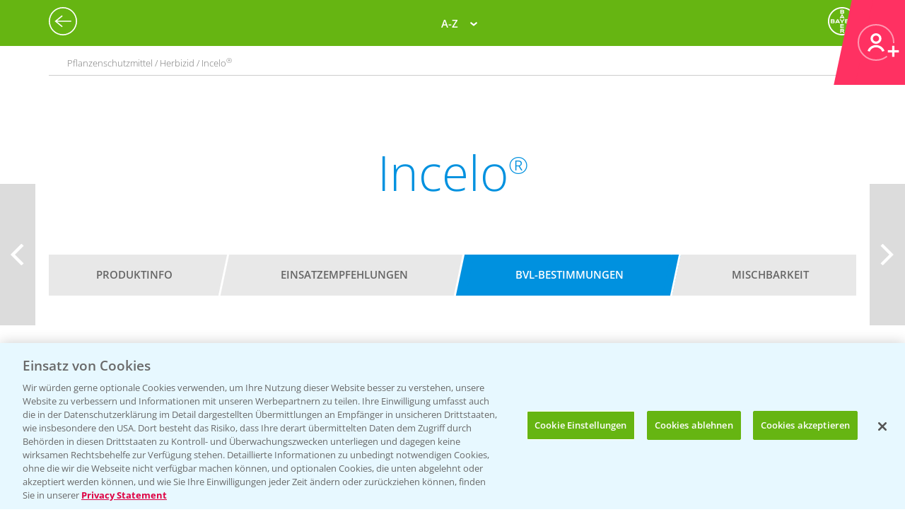

--- FILE ---
content_type: text/html; charset=utf-8
request_url: https://agrar.bayer.de/Pflanzenschutz/Pflanzenschutzmittel/Incelo/Bestimmungen?r=ODJhNjk1MWYtY2UwZC00MWJjLTkzYWQtY2FmNWQ5YWFiYTY1
body_size: 26894
content:


<html lang="de-DE">
<head>
    

<title>BVL-Bestimmungen | Bayer CropScience Deutschland GmbH</title>

<meta name="DESCRIPTION" content="" />
<meta name="KEYWORDS" content="" />
<meta name="publisher" content="Bayer CropScience Deutschland GmbH" />
<meta name="title" content="BVL-Bestimmungen | Bayer CropScience Deutschland GmbH" />
<meta name="author" content="Bayer CropScience Deutschland GmbH" />
<meta name="copyright" content="Bayer CropScience Deutschland GmbH, Monheim, Deutschland, Germany" />
<meta name="abstract" content="Bayer Agrar Deutschland Homepage: Pflanzenschutz, Produkte und News, Pflanzenschutzmittel" />
<meta name="page-topic" content="Bayer Agrar Deutschland , Pflanzenschutzmittel, Pflanzenschutz, Produkte, News, Einsatzempfehlung, Schädlinge, Unkräuter, Ungräser" />

        <!--Start SmartBanner configuration -->
        <meta name="smartbanner:title" content="Agrar Wetter">
        <meta name="smartbanner:author" content="Bayer CropScience Deutschland GmbH">
        <meta name="smartbanner:price" content="Kostenlos">
        <meta name="smartbanner:price-suffix-google" content=" bei Google Play">
        <meta name="smartbanner:price-suffix-apple" content=" im App Store">
        <meta name="smartbanner:icon-google" content="/Images/Agrar_Wetter_Icon_192.png">
        <meta name="smartbanner:icon-apple" content="/Images/Agrar_Wetter_Icon_192.png">
        <meta name="smartbanner:button" content="&Ouml;ffnen">
        <meta name="smartbanner:button-url-google" content="https://play.google.com/store/apps/details?id=de.bayercropscience">
        <meta name="smartbanner:button-url-apple" content="https://apps.apple.com/de/app/agrar-wetter/id373041892">
        <meta name="smartbanner:enabled-platforms" content="android,ios">
        <meta name="smartbanner:close-label" content="Schlie&szlig;en">
        <!--End SmartBanner configuration -->
        <link rel="stylesheet" href="/Content/smartbanner.min.css?v=1" />
        <script src="/Scripts/smartbanner.min.js?v=1"></script>
<meta property="og:site_name" content="Bayer CropScience Deutschland GmbH" />
<meta property="og:url" content="https://agrar.bayer.de/Pflanzenschutz/Pflanzenschutzmittel/Incelo/Bestimmungen">
<meta property="og:title" content="BVL-Bestimmungen | Bayer CropScience Deutschland GmbH" />
<meta property="og:description" content="" />
<meta property="og:image" content="" />
<meta property="og:type" content="website" />

<meta name="twitter:card" content="summary_large_image" />
<meta name="twitter:title" content="BVL-Bestimmungen | Bayer CropScience Deutschland GmbH" />
<meta name="twitter:description" content="" />
<meta name="twitter:image" content="" />


<meta name="ROBOTS" content="INDEX,FOLLOW" />
<meta name="distribution" content="global" />
<meta name="language" content="de" />
<meta name="audience" content="Alle" />
<meta name="page-type" content="Pflanzenschutz, Produkte, News" />
<meta name="revisit-after" content="1 days" />
<meta http-equiv="content-type" content="text/html; charset=UTF-8">
<meta http-equiv="X-UA-Compatible" content="IE=edge">
<meta name="viewport" content="width=device-width,initial-scale=1.0,minimum-scale=1.0">

<link href="/bundles/BCSD/agrar_bayer_de/maincss?v=bEXZ47idIuJsB2Dic-osy6ZwmaUVZN3thPTkJl2-7NI1" rel="stylesheet"/>


<script>
    var langCode = 'de';
    var wwSite = 'AgrarBayerDe';
    var referrerId = 'ODJhNjk1MWYtY2UwZC00MWJjLTkzYWQtY2FmNWQ5YWFiYTY1';
</script>
<script src="/bundles/BCSD/agrar_bayer_de/mainjs?v=BpmjtkXV0Bg_PbVZTMrCnZY2VZ142tWPyPBoKZqoOqw1"></script>


<link rel="apple-touch-icon" href="/-/media/BCS/Resources/touch-icons/bcs_128px.png" />
<link rel="apple-touch-icon-precomposed" sizes="128x128" href="/-/media/BCS/Resources/touch-icons/bcs_128px.png">
<link rel="shortcut icon" sizes="70x70" href="/-/media/BCS/Resources/touch-icons/bcs_70px.png">
<link rel="shortcut icon" sizes="128x128" href="/-/media/BCS/Resources/touch-icons/bcs_128px.png">
<link rel="shortcut icon" sizes="150x150" href="/-/media/BCS/Resources/touch-icons/bcs_150px.png">
<link rel="shortcut icon" sizes="310x310" href="/-/media/BCS/Resources/touch-icons/bcs_310px.png">

<meta name="msapplication-TileImage" content="/-/media/BCS/Resources/touch-icons/bcs_310px.png" />
<meta name="msapplication-square70x70logo" content="/-/media/BCS/Resources/touch-icons/bcs_70px.png" />
<meta name="msapplication-square150x150logo" content="/-/media/BCS/Resources/touch-icons/bcs_150px.png" />
<meta name="msapplication-square310x310logo" content="/-/media/BCS/Resources/touch-icons/bcs_310px.png" />

<!-- OneTrust Cookies Consent Notice start -->
    <script src="https://cdn.cookielaw.org/scripttemplates/otSDKStub.js" data-language="de" type="text/javascript" charset="UTF-8" data-domain-script="c3767701-58eb-46e8-ac02-507754e17729"></script>

<script type="text/javascript">
    function OptanonWrapper() { }
</script>
<!-- OneTrust Cookies Consent Notice end -->
<!-- Define event tracking function (_trackAnalytics)-->
<script type="text/javascript">window._trackAnalytics = function () { };</script>
<!-- Define Data Layer (digitalData) -->
<script type="text/javascript">
    window.digitalData = {/* Global Variables
*/};</script>
<!-- Call Adobe Launch Tag -->
<script src="https://assets.adobedtm.com/1dd6f8588eb5/9835170a4eb9/launch-EN53c70632546d47b69b072f38f5ebf5be.min.js"></script>
    <script src="/Scripts/BCSD/agrar_bayer_de/Cookies/gad.js"></script>
    <script type="text/javascript" src="https://platform-api.sharethis.com/js/sharethis.js#property=67fe301d6eb4310012fddf65&product=inline-share-buttons" async="async"></script>



</head>
<body class="">
    <div class="c__rail">
        <div id="railContent" class="c__rail-main-content">
            <div id="productList" class="modal product-list-wrapper">
    <div class="modal-header"><span class="modal-close"></span></div>
    <ul class="product-list">
            <li>
                <h4>A</h4>
                <ul>
                        <li><a class="he top track-link" href="/Produkte/ProductRedirect?ProductId=456&amp;r=ODJhNjk1MWYtY2UwZC00MWJjLTkzYWQtY2FmNWQ5YWFiYTY1" data-type="SupportNavi" data-name="Produkte" data-action="Adengo®">Adengo<span class="super-text">®</span></a></li>
                        <li><a class="fu top track-link" href="/Produkte/ProductRedirect?ProductId=395&amp;r=ODJhNjk1MWYtY2UwZC00MWJjLTkzYWQtY2FmNWQ5YWFiYTY1" data-type="SupportNavi" data-name="Produkte" data-action="Aliette® WG">Aliette<span class="super-text">®</span> WG</a></li>
                        <li><a class="dü track-link" href="/Produkte/ProductRedirect?ProductId=840&amp;r=ODJhNjk1MWYtY2UwZC00MWJjLTkzYWQtY2FmNWQ5YWFiYTY1" data-type="SupportNavi" data-name="Produkte" data-action="AMBITION® AKTIVATOR">AMBITION<span class="super-text">®</span> AKTIVATOR</a></li>
                        <li><a class="fu top track-link" href="/Produkte/ProductRedirect?ProductId=688&amp;r=ODJhNjk1MWYtY2UwZC00MWJjLTkzYWQtY2FmNWQ5YWFiYTY1" data-type="SupportNavi" data-name="Produkte" data-action="Ascra® Xpro">Ascra<span class="super-text">®</span> Xpro</a></li>
                        <li><a class="he track-link" href="/Produkte/ProductRedirect?ProductId=600&amp;r=ODJhNjk1MWYtY2UwZC00MWJjLTkzYWQtY2FmNWQ5YWFiYTY1" data-type="SupportNavi" data-name="Produkte" data-action="Aspect®">Aspect<span class="super-text">®</span></a></li>
                        <li><a class="he top track-link" href="/Produkte/ProductRedirect?ProductId=682&amp;r=ODJhNjk1MWYtY2UwZC00MWJjLTkzYWQtY2FmNWQ5YWFiYTY1" data-type="SupportNavi" data-name="Produkte" data-action="Atlantis® Flex">Atlantis<span class="super-text">®</span> Flex</a></li>
                        <li><a class="he top track-link" href="/Produkte/ProductRedirect?ProductId=732&amp;r=ODJhNjk1MWYtY2UwZC00MWJjLTkzYWQtY2FmNWQ5YWFiYTY1" data-type="SupportNavi" data-name="Produkte" data-action="Atlantis® Flex Pack (Atlantis® Flex + Biopower®)">Atlantis<span class="super-text">®</span> Flex Pack (Atlantis<span class="super-text">®</span> Flex + Biopower<span class="super-text">®</span>)</a></li>
                        <li><a class="he track-link" href="/Produkte/ProductRedirect?ProductId=399&amp;r=ODJhNjk1MWYtY2UwZC00MWJjLTkzYWQtY2FmNWQ5YWFiYTY1" data-type="SupportNavi" data-name="Produkte" data-action="Atlantis® OD">Atlantis<span class="super-text">®</span> OD</a></li>
                        <li><a class="he track-link" href="/Produkte/ProductRedirect?ProductId=400&amp;r=ODJhNjk1MWYtY2UwZC00MWJjLTkzYWQtY2FmNWQ5YWFiYTY1" data-type="SupportNavi" data-name="Produkte" data-action="Attribut®">Attribut<span class="super-text">®</span></a></li>
                        <li><a class="he track-link" href="/Produkte/ProductRedirect?ProductId=857&amp;r=ODJhNjk1MWYtY2UwZC00MWJjLTkzYWQtY2FmNWQ5YWFiYTY1" data-type="SupportNavi" data-name="Produkte" data-action="Auxo® Plus">Auxo<span class="super-text">®</span> Plus</a></li>
                        <li><a class="he track-link" href="/Produkte/ProductRedirect?ProductId=861&amp;r=ODJhNjk1MWYtY2UwZC00MWJjLTkzYWQtY2FmNWQ5YWFiYTY1" data-type="SupportNavi" data-name="Produkte" data-action="Auxo® Plus Pack (Auxo® Plus + Mero®)">Auxo<span class="super-text">®</span> Plus Pack (Auxo<span class="super-text">®</span> Plus + Mero<span class="super-text">®</span>)</a></li>
                </ul>
            </li>
            <li>
                <h4>B</h4>
                <ul>
                        <li><a class="he top track-link" href="/Produkte/ProductRedirect?ProductId=403&amp;r=ODJhNjk1MWYtY2UwZC00MWJjLTkzYWQtY2FmNWQ5YWFiYTY1" data-type="SupportNavi" data-name="Produkte" data-action="Bandur®">Bandur<span class="super-text">®</span></a></li>
                        <li><a class="be track-link" href="/Produkte/ProductRedirect?ProductId=875&amp;r=ODJhNjk1MWYtY2UwZC00MWJjLTkzYWQtY2FmNWQ5YWFiYTY1" data-type="SupportNavi" data-name="Produkte" data-action="Bariton®">Bariton<span class="super-text">®</span></a></li>
                        <li><a class="he track-link" href="/Produkte/ProductRedirect?ProductId=769&amp;r=ODJhNjk1MWYtY2UwZC00MWJjLTkzYWQtY2FmNWQ5YWFiYTY1" data-type="SupportNavi" data-name="Produkte" data-action="Betanal® Tandem®">Betanal<span class="super-text">®</span> Tandem<span class="super-text">®</span></a></li>
                        <li><a class="he top track-link" href="/Produkte/ProductRedirect?ProductId=771&amp;r=ODJhNjk1MWYtY2UwZC00MWJjLTkzYWQtY2FmNWQ5YWFiYTY1" data-type="SupportNavi" data-name="Produkte" data-action="Betanal® Tandem® Pack (Betanal® Tandem® + Mero®)">Betanal<span class="super-text">®</span> Tandem<span class="super-text">®</span> Pack (Betanal<span class="super-text">®</span> Tandem<span class="super-text">®</span> + Mero<span class="super-text">®</span>)</a></li>
                        <li><a class="he track-link" href="/Produkte/ProductRedirect?ProductId=604&amp;r=ODJhNjk1MWYtY2UwZC00MWJjLTkzYWQtY2FmNWQ5YWFiYTY1" data-type="SupportNavi" data-name="Produkte" data-action="Biopower®">Biopower<span class="super-text">®</span></a></li>
                </ul>
            </li>
            <li>
                <h4>C</h4>
                <ul>
                        <li><a class="he track-link" href="/Produkte/ProductRedirect?ProductId=411&amp;r=ODJhNjk1MWYtY2UwZC00MWJjLTkzYWQtY2FmNWQ5YWFiYTY1" data-type="SupportNavi" data-name="Produkte" data-action="Cadou® SC">Cadou<span class="super-text">®</span> SC</a></li>
                        <li><a class="fu track-link" href="/Produkte/ProductRedirect?ProductId=843&amp;r=ODJhNjk1MWYtY2UwZC00MWJjLTkzYWQtY2FmNWQ5YWFiYTY1" data-type="SupportNavi" data-name="Produkte" data-action="Cayunis®">Cayunis<span class="super-text">®</span></a></li>
                        <li><a class="fu track-link" href="/Produkte/ProductRedirect?ProductId=873&amp;r=ODJhNjk1MWYtY2UwZC00MWJjLTkzYWQtY2FmNWQ5YWFiYTY1" data-type="SupportNavi" data-name="Produkte" data-action="Cayunis® Duo (Cayunis® + Jessico® One)">Cayunis<span class="super-text">®</span> Duo (Cayunis<span class="super-text">®</span> + Jessico<span class="super-text">®</span> One)</a></li>
                        <li><a class="wa top track-link" href="/Produkte/ProductRedirect?ProductId=414&amp;r=ODJhNjk1MWYtY2UwZC00MWJjLTkzYWQtY2FmNWQ5YWFiYTY1" data-type="SupportNavi" data-name="Produkte" data-action="CCC 720®">CCC 720<span class="super-text">®</span></a></li>
                        <li><a class="fu track-link" href="/Produkte/ProductRedirect?ProductId=846&amp;r=ODJhNjk1MWYtY2UwZC00MWJjLTkzYWQtY2FmNWQ5YWFiYTY1" data-type="SupportNavi" data-name="Produkte" data-action="Cello® Forte">Cello<span class="super-text">®</span> Forte</a></li>
                        <li><a class="wa top track-link" href="/Produkte/ProductRedirect?ProductId=598&amp;r=ODJhNjk1MWYtY2UwZC00MWJjLTkzYWQtY2FmNWQ5YWFiYTY1" data-type="SupportNavi" data-name="Produkte" data-action="Cerone® 660">Cerone<span class="super-text">®</span> 660</a></li>
                        <li><a class="he track-link" href="/Produkte/ProductRedirect?ProductId=872&amp;r=ODJhNjk1MWYtY2UwZC00MWJjLTkzYWQtY2FmNWQ5YWFiYTY1" data-type="SupportNavi" data-name="Produkte" data-action="COFENO®">COFENO<span class="super-text">®</span></a></li>
                </ul>
            </li>
            <li>
                <h4>D</h4>
                <ul>
                        <li><a class="in track-link" href="/Produkte/ProductRedirect?ProductId=618&amp;r=ODJhNjk1MWYtY2UwZC00MWJjLTkzYWQtY2FmNWQ5YWFiYTY1" data-type="SupportNavi" data-name="Produkte" data-action="Decis® forte">Decis<span class="super-text">®</span> forte</a></li>
                        <li><a class="fu track-link" href="/Produkte/ProductRedirect?ProductId=782&amp;r=ODJhNjk1MWYtY2UwZC00MWJjLTkzYWQtY2FmNWQ5YWFiYTY1" data-type="SupportNavi" data-name="Produkte" data-action="Delaro® Forte">Delaro<span class="super-text">®</span> Forte</a></li>
                        <li><a class="he track-link" href="/Produkte/ProductRedirect?ProductId=807&amp;r=ODJhNjk1MWYtY2UwZC00MWJjLTkzYWQtY2FmNWQ5YWFiYTY1" data-type="SupportNavi" data-name="Produkte" data-action="Delion®">Delion<span class="super-text">®</span></a></li>
                        <li><a class="sg top track-link" href="/Produkte/ProductRedirect?SeedId=150&amp;r=ODJhNjk1MWYtY2UwZC00MWJjLTkzYWQtY2FmNWQ5YWFiYTY1" data-type="SupportNavi" data-name="Produkte" data-action="DK Exantra">DK Exantra</a></li>
                        <li><a class="sg track-link" href="/Produkte/ProductRedirect?SeedId=106&amp;r=ODJhNjk1MWYtY2UwZC00MWJjLTkzYWQtY2FmNWQ5YWFiYTY1" data-type="SupportNavi" data-name="Produkte" data-action="DK Exaura">DK Exaura</a></li>
                        <li><a class="sg top track-link" href="/Produkte/ProductRedirect?SeedId=81&amp;r=ODJhNjk1MWYtY2UwZC00MWJjLTkzYWQtY2FmNWQ5YWFiYTY1" data-type="SupportNavi" data-name="Produkte" data-action="DK Exbury">DK Exbury</a></li>
                        <li><a class="sg top track-link" href="/Produkte/ProductRedirect?SeedId=14&amp;r=ODJhNjk1MWYtY2UwZC00MWJjLTkzYWQtY2FmNWQ5YWFiYTY1" data-type="SupportNavi" data-name="Produkte" data-action="DK Excited">DK Excited</a></li>
                        <li><a class="sg top track-link" href="/Produkte/ProductRedirect?SeedId=83&amp;r=ODJhNjk1MWYtY2UwZC00MWJjLTkzYWQtY2FmNWQ5YWFiYTY1" data-type="SupportNavi" data-name="Produkte" data-action="DK Expose">DK Expose</a></li>
                        <li><a class="sg track-link" href="/Produkte/ProductRedirect?SeedId=85&amp;r=ODJhNjk1MWYtY2UwZC00MWJjLTkzYWQtY2FmNWQ5YWFiYTY1" data-type="SupportNavi" data-name="Produkte" data-action="DK Immortal CL">DK Immortal CL</a></li>
                        <li><a class="sg track-link" href="/Produkte/ProductRedirect?SeedId=145&amp;r=ODJhNjk1MWYtY2UwZC00MWJjLTkzYWQtY2FmNWQ5YWFiYTY1" data-type="SupportNavi" data-name="Produkte" data-action="DK Plener">DK Plener</a></li>
                        <li><a class="sg track-link" href="/Produkte/ProductRedirect?SeedId=24&amp;r=ODJhNjk1MWYtY2UwZC00MWJjLTkzYWQtY2FmNWQ5YWFiYTY1" data-type="SupportNavi" data-name="Produkte" data-action="DKC 2788">DKC 2788</a></li>
                        <li><a class="sg track-link" href="/Produkte/ProductRedirect?SeedId=146&amp;r=ODJhNjk1MWYtY2UwZC00MWJjLTkzYWQtY2FmNWQ5YWFiYTY1" data-type="SupportNavi" data-name="Produkte" data-action="DKC 2956">DKC 2956</a></li>
                        <li><a class="sg track-link" href="/Produkte/ProductRedirect?SeedId=25&amp;r=ODJhNjk1MWYtY2UwZC00MWJjLTkzYWQtY2FmNWQ5YWFiYTY1" data-type="SupportNavi" data-name="Produkte" data-action="DKC 2972">DKC 2972</a></li>
                        <li><a class="sg top track-link" href="/Produkte/ProductRedirect?SeedId=27&amp;r=ODJhNjk1MWYtY2UwZC00MWJjLTkzYWQtY2FmNWQ5YWFiYTY1" data-type="SupportNavi" data-name="Produkte" data-action="DKC 2990">DKC 2990</a></li>
                        <li><a class="sg track-link" href="/Produkte/ProductRedirect?SeedId=109&amp;r=ODJhNjk1MWYtY2UwZC00MWJjLTkzYWQtY2FmNWQ5YWFiYTY1" data-type="SupportNavi" data-name="Produkte" data-action="DKC 3012">DKC 3012</a></li>
                        <li><a class="sg track-link" href="/Produkte/ProductRedirect?SeedId=147&amp;r=ODJhNjk1MWYtY2UwZC00MWJjLTkzYWQtY2FmNWQ5YWFiYTY1" data-type="SupportNavi" data-name="Produkte" data-action="DKC 3059">DKC 3059</a></li>
                        <li><a class="sg top track-link" href="/Produkte/ProductRedirect?SeedId=110&amp;r=ODJhNjk1MWYtY2UwZC00MWJjLTkzYWQtY2FmNWQ5YWFiYTY1" data-type="SupportNavi" data-name="Produkte" data-action="DKC 3117">DKC 3117</a></li>
                        <li><a class="sg top track-link" href="/Produkte/ProductRedirect?SeedId=130&amp;r=ODJhNjk1MWYtY2UwZC00MWJjLTkzYWQtY2FmNWQ5YWFiYTY1" data-type="SupportNavi" data-name="Produkte" data-action="DKC 3144">DKC 3144</a></li>
                        <li><a class="sg track-link" href="/Produkte/ProductRedirect?SeedId=140&amp;r=ODJhNjk1MWYtY2UwZC00MWJjLTkzYWQtY2FmNWQ5YWFiYTY1" data-type="SupportNavi" data-name="Produkte" data-action="DKC 3148">DKC 3148</a></li>
                        <li><a class="sg track-link" href="/Produkte/ProductRedirect?SeedId=139&amp;r=ODJhNjk1MWYtY2UwZC00MWJjLTkzYWQtY2FmNWQ5YWFiYTY1" data-type="SupportNavi" data-name="Produkte" data-action="DKC 3149">DKC 3149</a></li>
                        <li><a class="sg top track-link" href="/Produkte/ProductRedirect?SeedId=69&amp;r=ODJhNjk1MWYtY2UwZC00MWJjLTkzYWQtY2FmNWQ5YWFiYTY1" data-type="SupportNavi" data-name="Produkte" data-action="DKC 3201">DKC 3201</a></li>
                        <li><a class="sg track-link" href="/Produkte/ProductRedirect?SeedId=70&amp;r=ODJhNjk1MWYtY2UwZC00MWJjLTkzYWQtY2FmNWQ5YWFiYTY1" data-type="SupportNavi" data-name="Produkte" data-action="DKC 3218">DKC 3218</a></li>
                        <li><a class="sg track-link" href="/Produkte/ProductRedirect?SeedId=111&amp;r=ODJhNjk1MWYtY2UwZC00MWJjLTkzYWQtY2FmNWQ5YWFiYTY1" data-type="SupportNavi" data-name="Produkte" data-action="DKC 3305">DKC 3305</a></li>
                        <li><a class="sg top track-link" href="/Produkte/ProductRedirect?SeedId=120&amp;r=ODJhNjk1MWYtY2UwZC00MWJjLTkzYWQtY2FmNWQ5YWFiYTY1" data-type="SupportNavi" data-name="Produkte" data-action="DKC 3323">DKC 3323</a></li>
                        <li><a class="sg top track-link" href="/Produkte/ProductRedirect?SeedId=122&amp;r=ODJhNjk1MWYtY2UwZC00MWJjLTkzYWQtY2FmNWQ5YWFiYTY1" data-type="SupportNavi" data-name="Produkte" data-action="DKC 3327">DKC 3327</a></li>
                        <li><a class="sg track-link" href="/Produkte/ProductRedirect?SeedId=141&amp;r=ODJhNjk1MWYtY2UwZC00MWJjLTkzYWQtY2FmNWQ5YWFiYTY1" data-type="SupportNavi" data-name="Produkte" data-action="DKC 3342">DKC 3342</a></li>
                        <li><a class="sg top track-link" href="/Produkte/ProductRedirect?SeedId=131&amp;r=ODJhNjk1MWYtY2UwZC00MWJjLTkzYWQtY2FmNWQ5YWFiYTY1" data-type="SupportNavi" data-name="Produkte" data-action="DKC 3346">DKC 3346</a></li>
                        <li><a class="sg track-link" href="/Produkte/ProductRedirect?SeedId=35&amp;r=ODJhNjk1MWYtY2UwZC00MWJjLTkzYWQtY2FmNWQ5YWFiYTY1" data-type="SupportNavi" data-name="Produkte" data-action="DKC 3350">DKC 3350</a></li>
                        <li><a class="sg track-link" href="/Produkte/ProductRedirect?SeedId=148&amp;r=ODJhNjk1MWYtY2UwZC00MWJjLTkzYWQtY2FmNWQ5YWFiYTY1" data-type="SupportNavi" data-name="Produkte" data-action="DKC 3357">DKC 3357</a></li>
                        <li><a class="sg track-link" href="/Produkte/ProductRedirect?SeedId=93&amp;r=ODJhNjk1MWYtY2UwZC00MWJjLTkzYWQtY2FmNWQ5YWFiYTY1" data-type="SupportNavi" data-name="Produkte" data-action="DKC 3400">DKC 3400</a></li>
                        <li><a class="sg top track-link" href="/Produkte/ProductRedirect?SeedId=95&amp;r=ODJhNjk1MWYtY2UwZC00MWJjLTkzYWQtY2FmNWQ5YWFiYTY1" data-type="SupportNavi" data-name="Produkte" data-action="DKC 3414">DKC 3414</a></li>
                        <li><a class="sg top track-link" href="/Produkte/ProductRedirect?SeedId=96&amp;r=ODJhNjk1MWYtY2UwZC00MWJjLTkzYWQtY2FmNWQ5YWFiYTY1" data-type="SupportNavi" data-name="Produkte" data-action="DKC 3418">DKC 3418</a></li>
                        <li><a class="sg top track-link" href="/Produkte/ProductRedirect?SeedId=97&amp;r=ODJhNjk1MWYtY2UwZC00MWJjLTkzYWQtY2FmNWQ5YWFiYTY1" data-type="SupportNavi" data-name="Produkte" data-action="DKC 3419">DKC 3419</a></li>
                        <li><a class="sg track-link" href="/Produkte/ProductRedirect?SeedId=119&amp;r=ODJhNjk1MWYtY2UwZC00MWJjLTkzYWQtY2FmNWQ5YWFiYTY1" data-type="SupportNavi" data-name="Produkte" data-action="DKC 3434">DKC 3434</a></li>
                        <li><a class="sg top track-link" href="/Produkte/ProductRedirect?SeedId=112&amp;r=ODJhNjk1MWYtY2UwZC00MWJjLTkzYWQtY2FmNWQ5YWFiYTY1" data-type="SupportNavi" data-name="Produkte" data-action="DKC 3438">DKC 3438</a></li>
                        <li><a class="sg track-link" href="/Produkte/ProductRedirect?SeedId=155&amp;r=ODJhNjk1MWYtY2UwZC00MWJjLTkzYWQtY2FmNWQ5YWFiYTY1" data-type="SupportNavi" data-name="Produkte" data-action="DKC 3442">DKC 3442</a></li>
                        <li><a class="sg track-link" href="/Produkte/ProductRedirect?SeedId=142&amp;r=ODJhNjk1MWYtY2UwZC00MWJjLTkzYWQtY2FmNWQ5YWFiYTY1" data-type="SupportNavi" data-name="Produkte" data-action="DKC 3443">DKC 3443</a></li>
                        <li><a class="sg track-link" href="/Produkte/ProductRedirect?SeedId=4&amp;r=ODJhNjk1MWYtY2UwZC00MWJjLTkzYWQtY2FmNWQ5YWFiYTY1" data-type="SupportNavi" data-name="Produkte" data-action="DKC 3450">DKC 3450</a></li>
                        <li><a class="sg track-link" href="/Produkte/ProductRedirect?SeedId=151&amp;r=ODJhNjk1MWYtY2UwZC00MWJjLTkzYWQtY2FmNWQ5YWFiYTY1" data-type="SupportNavi" data-name="Produkte" data-action="DKC 3464">DKC 3464</a></li>
                        <li><a class="sg track-link" href="/Produkte/ProductRedirect?SeedId=149&amp;r=ODJhNjk1MWYtY2UwZC00MWJjLTkzYWQtY2FmNWQ5YWFiYTY1" data-type="SupportNavi" data-name="Produkte" data-action="DKC 3467">DKC 3467</a></li>
                        <li><a class="sg track-link" href="/Produkte/ProductRedirect?SeedId=98&amp;r=ODJhNjk1MWYtY2UwZC00MWJjLTkzYWQtY2FmNWQ5YWFiYTY1" data-type="SupportNavi" data-name="Produkte" data-action="DKC 3513">DKC 3513</a></li>
                        <li><a class="sg track-link" href="/Produkte/ProductRedirect?SeedId=125&amp;r=ODJhNjk1MWYtY2UwZC00MWJjLTkzYWQtY2FmNWQ5YWFiYTY1" data-type="SupportNavi" data-name="Produkte" data-action="DKC 3539">DKC 3539</a></li>
                        <li><a class="sg track-link" href="/Produkte/ProductRedirect?SeedId=41&amp;r=ODJhNjk1MWYtY2UwZC00MWJjLTkzYWQtY2FmNWQ5YWFiYTY1" data-type="SupportNavi" data-name="Produkte" data-action="DKC 3575">DKC 3575</a></li>
                        <li><a class="sg track-link" href="/Produkte/ProductRedirect?SeedId=152&amp;r=ODJhNjk1MWYtY2UwZC00MWJjLTkzYWQtY2FmNWQ5YWFiYTY1" data-type="SupportNavi" data-name="Produkte" data-action="DKC 3653">DKC 3653</a></li>
                        <li><a class="sg track-link" href="/Produkte/ProductRedirect?SeedId=115&amp;r=ODJhNjk1MWYtY2UwZC00MWJjLTkzYWQtY2FmNWQ5YWFiYTY1" data-type="SupportNavi" data-name="Produkte" data-action="DKC 3710">DKC 3710</a></li>
                        <li><a class="sg top track-link" href="/Produkte/ProductRedirect?SeedId=123&amp;r=ODJhNjk1MWYtY2UwZC00MWJjLTkzYWQtY2FmNWQ5YWFiYTY1" data-type="SupportNavi" data-name="Produkte" data-action="DKC 3719">DKC 3719</a></li>
                        <li><a class="sg track-link" href="/Produkte/ProductRedirect?SeedId=156&amp;r=ODJhNjk1MWYtY2UwZC00MWJjLTkzYWQtY2FmNWQ5YWFiYTY1" data-type="SupportNavi" data-name="Produkte" data-action="DKC 3747">DKC 3747</a></li>
                        <li><a class="sg track-link" href="/Produkte/ProductRedirect?SeedId=153&amp;r=ODJhNjk1MWYtY2UwZC00MWJjLTkzYWQtY2FmNWQ5YWFiYTY1" data-type="SupportNavi" data-name="Produkte" data-action="DKC 3850">DKC 3850</a></li>
                        <li><a class="sg track-link" href="/Produkte/ProductRedirect?SeedId=56&amp;r=ODJhNjk1MWYtY2UwZC00MWJjLTkzYWQtY2FmNWQ5YWFiYTY1" data-type="SupportNavi" data-name="Produkte" data-action="DKC 3888">DKC 3888</a></li>
                        <li><a class="sg track-link" href="/Produkte/ProductRedirect?SeedId=124&amp;r=ODJhNjk1MWYtY2UwZC00MWJjLTkzYWQtY2FmNWQ5YWFiYTY1" data-type="SupportNavi" data-name="Produkte" data-action="DKC 3924">DKC 3924</a></li>
                        <li><a class="sg track-link" href="/Produkte/ProductRedirect?SeedId=132&amp;r=ODJhNjk1MWYtY2UwZC00MWJjLTkzYWQtY2FmNWQ5YWFiYTY1" data-type="SupportNavi" data-name="Produkte" data-action="DKC 3937">DKC 3937</a></li>
                        <li><a class="sg track-link" href="/Produkte/ProductRedirect?SeedId=47&amp;r=ODJhNjk1MWYtY2UwZC00MWJjLTkzYWQtY2FmNWQ5YWFiYTY1" data-type="SupportNavi" data-name="Produkte" data-action="DKC 3990">DKC 3990</a></li>
                        <li><a class="sg track-link" href="/Produkte/ProductRedirect?SeedId=133&amp;r=ODJhNjk1MWYtY2UwZC00MWJjLTkzYWQtY2FmNWQ5YWFiYTY1" data-type="SupportNavi" data-name="Produkte" data-action="DKC 4031">DKC 4031</a></li>
                        <li><a class="sg top track-link" href="/Produkte/ProductRedirect?SeedId=127&amp;r=ODJhNjk1MWYtY2UwZC00MWJjLTkzYWQtY2FmNWQ5YWFiYTY1" data-type="SupportNavi" data-name="Produkte" data-action="DKC 4038">DKC 4038</a></li>
                        <li><a class="sg track-link" href="/Produkte/ProductRedirect?SeedId=134&amp;r=ODJhNjk1MWYtY2UwZC00MWJjLTkzYWQtY2FmNWQ5YWFiYTY1" data-type="SupportNavi" data-name="Produkte" data-action="DKC 4042">DKC 4042</a></li>
                        <li><a class="sg track-link" href="/Produkte/ProductRedirect?SeedId=101&amp;r=ODJhNjk1MWYtY2UwZC00MWJjLTkzYWQtY2FmNWQ5YWFiYTY1" data-type="SupportNavi" data-name="Produkte" data-action="DKC 4109">DKC 4109</a></li>
                        <li><a class="sg track-link" href="/Produkte/ProductRedirect?SeedId=80&amp;r=ODJhNjk1MWYtY2UwZC00MWJjLTkzYWQtY2FmNWQ5YWFiYTY1" data-type="SupportNavi" data-name="Produkte" data-action="DKC 4162">DKC 4162</a></li>
                        <li><a class="sg track-link" href="/Produkte/ProductRedirect?SeedId=49&amp;r=ODJhNjk1MWYtY2UwZC00MWJjLTkzYWQtY2FmNWQ5YWFiYTY1" data-type="SupportNavi" data-name="Produkte" data-action="DKC 4279">DKC 4279</a></li>
                        <li><a class="sg top track-link" href="/Produkte/ProductRedirect?SeedId=121&amp;r=ODJhNjk1MWYtY2UwZC00MWJjLTkzYWQtY2FmNWQ5YWFiYTY1" data-type="SupportNavi" data-name="Produkte" data-action="DKC 4320">DKC 4320</a></li>
                        <li><a class="sg track-link" href="/Produkte/ProductRedirect?SeedId=128&amp;r=ODJhNjk1MWYtY2UwZC00MWJjLTkzYWQtY2FmNWQ5YWFiYTY1" data-type="SupportNavi" data-name="Produkte" data-action="DKC 4416">DKC 4416</a></li>
                        <li><a class="sg track-link" href="/Produkte/ProductRedirect?SeedId=135&amp;r=ODJhNjk1MWYtY2UwZC00MWJjLTkzYWQtY2FmNWQ5YWFiYTY1" data-type="SupportNavi" data-name="Produkte" data-action="DKC 4539">DKC 4539</a></li>
                        <li><a class="sg track-link" href="/Produkte/ProductRedirect?SeedId=136&amp;r=ODJhNjk1MWYtY2UwZC00MWJjLTkzYWQtY2FmNWQ5YWFiYTY1" data-type="SupportNavi" data-name="Produkte" data-action="DKC 4540">DKC 4540</a></li>
                        <li><a class="sg track-link" href="/Produkte/ProductRedirect?SeedId=74&amp;r=ODJhNjk1MWYtY2UwZC00MWJjLTkzYWQtY2FmNWQ5YWFiYTY1" data-type="SupportNavi" data-name="Produkte" data-action="DKC 4603">DKC 4603</a></li>
                        <li><a class="sg track-link" href="/Produkte/ProductRedirect?SeedId=102&amp;r=ODJhNjk1MWYtY2UwZC00MWJjLTkzYWQtY2FmNWQ5YWFiYTY1" data-type="SupportNavi" data-name="Produkte" data-action="DKC 4611">DKC 4611</a></li>
                        <li><a class="sg track-link" href="/Produkte/ProductRedirect?SeedId=157&amp;r=ODJhNjk1MWYtY2UwZC00MWJjLTkzYWQtY2FmNWQ5YWFiYTY1" data-type="SupportNavi" data-name="Produkte" data-action="DKC 4646">DKC 4646</a></li>
                        <li><a class="sg track-link" href="/Produkte/ProductRedirect?SeedId=103&amp;r=ODJhNjk1MWYtY2UwZC00MWJjLTkzYWQtY2FmNWQ5YWFiYTY1" data-type="SupportNavi" data-name="Produkte" data-action="DKC 4712">DKC 4712</a></li>
                        <li><a class="sg track-link" href="/Produkte/ProductRedirect?SeedId=75&amp;r=ODJhNjk1MWYtY2UwZC00MWJjLTkzYWQtY2FmNWQ5YWFiYTY1" data-type="SupportNavi" data-name="Produkte" data-action="DKC 4908">DKC 4908</a></li>
                        <li><a class="sg top track-link" href="/Produkte/ProductRedirect?SeedId=137&amp;r=ODJhNjk1MWYtY2UwZC00MWJjLTkzYWQtY2FmNWQ5YWFiYTY1" data-type="SupportNavi" data-name="Produkte" data-action="DKC 5029">DKC 5029</a></li>
                        <li><a class="sg top track-link" href="/Produkte/ProductRedirect?SeedId=76&amp;r=ODJhNjk1MWYtY2UwZC00MWJjLTkzYWQtY2FmNWQ5YWFiYTY1" data-type="SupportNavi" data-name="Produkte" data-action="DKC 5092">DKC 5092</a></li>
                        <li><a class="sg track-link" href="/Produkte/ProductRedirect?SeedId=114&amp;r=ODJhNjk1MWYtY2UwZC00MWJjLTkzYWQtY2FmNWQ5YWFiYTY1" data-type="SupportNavi" data-name="Produkte" data-action="DKC 5110">DKC 5110</a></li>
                        <li><a class="sg track-link" href="/Produkte/ProductRedirect?SeedId=138&amp;r=ODJhNjk1MWYtY2UwZC00MWJjLTkzYWQtY2FmNWQ5YWFiYTY1" data-type="SupportNavi" data-name="Produkte" data-action="DKC 5148">DKC 5148</a></li>
                        <li><a class="sg track-link" href="/Produkte/ProductRedirect?SeedId=104&amp;r=ODJhNjk1MWYtY2UwZC00MWJjLTkzYWQtY2FmNWQ5YWFiYTY1" data-type="SupportNavi" data-name="Produkte" data-action="DKC 5206">DKC 5206</a></li>
                        <li><a class="sg track-link" href="/Produkte/ProductRedirect?SeedId=118&amp;r=ODJhNjk1MWYtY2UwZC00MWJjLTkzYWQtY2FmNWQ5YWFiYTY1" data-type="SupportNavi" data-name="Produkte" data-action="DMH 591">DMH 591</a></li>
                        <li><a class="he track-link" href="/Produkte/ProductRedirect?ProductId=844&amp;r=ODJhNjk1MWYtY2UwZC00MWJjLTkzYWQtY2FmNWQ5YWFiYTY1" data-type="SupportNavi" data-name="Produkte" data-action="Durano® MAX">Durano<span class="super-text">®</span> MAX</a></li>
                </ul>
            </li>
            <li>
                <h4>F</h4>
                <ul>
                        <li><a class="fu track-link" href="/Produkte/ProductRedirect?ProductId=463&amp;r=ODJhNjk1MWYtY2UwZC00MWJjLTkzYWQtY2FmNWQ5YWFiYTY1" data-type="SupportNavi" data-name="Produkte" data-action="Fandango®">Fandango<span class="super-text">®</span></a></li>
                        <li><a class="fu track-link" href="/Produkte/ProductRedirect?ProductId=422&amp;r=ODJhNjk1MWYtY2UwZC00MWJjLTkzYWQtY2FmNWQ5YWFiYTY1" data-type="SupportNavi" data-name="Produkte" data-action="Flint®">Flint<span class="super-text">®</span></a></li>
                        <li><a class="in track-link" href="/Produkte/ProductRedirect?ProductId=757&amp;r=ODJhNjk1MWYtY2UwZC00MWJjLTkzYWQtY2FmNWQ5YWFiYTY1" data-type="SupportNavi" data-name="Produkte" data-action="FLiPPER®">FLiPPER<span class="super-text">®</span></a></li>
                        <li><a class="he track-link" href="/Produkte/ProductRedirect?ProductId=866&amp;r=ODJhNjk1MWYtY2UwZC00MWJjLTkzYWQtY2FmNWQ5YWFiYTY1" data-type="SupportNavi" data-name="Produkte" data-action="Fluva® 100">Fluva<span class="super-text">®</span> 100</a></li>
                        <li><a class="fu track-link" href="/Produkte/ProductRedirect?ProductId=423&amp;r=ODJhNjk1MWYtY2UwZC00MWJjLTkzYWQtY2FmNWQ5YWFiYTY1" data-type="SupportNavi" data-name="Produkte" data-action="Folicur®">Folicur<span class="super-text">®</span></a></li>
                </ul>
            </li>
            <li>
                <h4>H</h4>
                <ul>
                        <li><a class="he track-link" href="/Produkte/ProductRedirect?ProductId=427&amp;r=ODJhNjk1MWYtY2UwZC00MWJjLTkzYWQtY2FmNWQ5YWFiYTY1" data-type="SupportNavi" data-name="Produkte" data-action="Husar® OD">Husar<span class="super-text">®</span> OD</a></li>
                        <li><a class="he top track-link" href="/Produkte/ProductRedirect?ProductId=601&amp;r=ODJhNjk1MWYtY2UwZC00MWJjLTkzYWQtY2FmNWQ5YWFiYTY1" data-type="SupportNavi" data-name="Produkte" data-action="Husar® Plus">Husar<span class="super-text">®</span> Plus</a></li>
                        <li><a class="he track-link" href="/Produkte/ProductRedirect?ProductId=654&amp;r=ODJhNjk1MWYtY2UwZC00MWJjLTkzYWQtY2FmNWQ5YWFiYTY1" data-type="SupportNavi" data-name="Produkte" data-action="Husar® Plus Pack (Husar® Plus + Mero®)">Husar<span class="super-text">®</span> Plus Pack (Husar<span class="super-text">®</span> Plus + Mero<span class="super-text">®</span>)</a></li>
                </ul>
            </li>
            <li>
                <h4>I</h4>
                <ul>
                        <li><a class="he track-link" href="/Produkte/ProductRedirect?ProductId=758&amp;r=ODJhNjk1MWYtY2UwZC00MWJjLTkzYWQtY2FmNWQ5YWFiYTY1" data-type="SupportNavi" data-name="Produkte" data-action="Incelo®">Incelo<span class="super-text">®</span></a></li>
                        <li><a class="he track-link" href="/Produkte/ProductRedirect?ProductId=799&amp;r=ODJhNjk1MWYtY2UwZC00MWJjLTkzYWQtY2FmNWQ5YWFiYTY1" data-type="SupportNavi" data-name="Produkte" data-action="Incelo® Komplett (Incelo® + Biopower® und Husar® OD)">Incelo<span class="super-text">®</span> Komplett (Incelo<span class="super-text">®</span> + Biopower<span class="super-text">®</span> und Husar<span class="super-text">®</span> OD)</a></li>
                        <li><a class="fu top track-link" href="/Produkte/ProductRedirect?ProductId=428&amp;r=ODJhNjk1MWYtY2UwZC00MWJjLTkzYWQtY2FmNWQ5YWFiYTY1" data-type="SupportNavi" data-name="Produkte" data-action="Infinito®">Infinito<span class="super-text">®</span></a></li>
                        <li><a class="he track-link" href="/Produkte/ProductRedirect?ProductId=826&amp;r=ODJhNjk1MWYtY2UwZC00MWJjLTkzYWQtY2FmNWQ5YWFiYTY1" data-type="SupportNavi" data-name="Produkte" data-action="Inixio® Plus">Inixio<span class="super-text">®</span> Plus</a></li>
                        <li><a class="he top track-link" href="/Produkte/ProductRedirect?ProductId=793&amp;r=ODJhNjk1MWYtY2UwZC00MWJjLTkzYWQtY2FmNWQ5YWFiYTY1" data-type="SupportNavi" data-name="Produkte" data-action="Inixio® Plus Pack (Inixio® Plus + Biopower®)">Inixio<span class="super-text">®</span> Plus Pack (Inixio<span class="super-text">®</span> Plus + Biopower<span class="super-text">®</span>)</a></li>
                        <li><a class="fu top track-link" href="/Produkte/ProductRedirect?ProductId=577&amp;r=ODJhNjk1MWYtY2UwZC00MWJjLTkzYWQtY2FmNWQ5YWFiYTY1" data-type="SupportNavi" data-name="Produkte" data-action="Input® Classic">Input<span class="super-text">®</span> Classic</a></li>
                        <li><a class="fu top track-link" href="/Produkte/ProductRedirect?ProductId=734&amp;r=ODJhNjk1MWYtY2UwZC00MWJjLTkzYWQtY2FmNWQ5YWFiYTY1" data-type="SupportNavi" data-name="Produkte" data-action="Input® Triple">Input<span class="super-text">®</span> Triple</a></li>
                        <li><a class="be track-link" href="/Produkte/ProductRedirect?ProductId=390&amp;r=ODJhNjk1MWYtY2UwZC00MWJjLTkzYWQtY2FmNWQ5YWFiYTY1" data-type="SupportNavi" data-name="Produkte" data-action="Inteco®">Inteco<span class="super-text">®</span></a></li>
                        <li><a class="he track-link" href="/Produkte/ProductRedirect?ProductId=856&amp;r=ODJhNjk1MWYtY2UwZC00MWJjLTkzYWQtY2FmNWQ5YWFiYTY1" data-type="SupportNavi" data-name="Produkte" data-action="Itineris® Kombi">Itineris<span class="super-text">®</span> Kombi</a></li>
                        <li><a class="he track-link" href="/Produkte/ProductRedirect?ProductId=860&amp;r=ODJhNjk1MWYtY2UwZC00MWJjLTkzYWQtY2FmNWQ5YWFiYTY1" data-type="SupportNavi" data-name="Produkte" data-action="Itineris® Kombi Pack (Itineris® Kombi + Mero®)">Itineris<span class="super-text">®</span> Kombi Pack (Itineris<span class="super-text">®</span> Kombi + Mero<span class="super-text">®</span>)</a></li>
                </ul>
            </li>
            <li>
                <h4>J</h4>
                <ul>
                        <li><a class="fu track-link" href="/Produkte/ProductRedirect?ProductId=862&amp;r=ODJhNjk1MWYtY2UwZC00MWJjLTkzYWQtY2FmNWQ5YWFiYTY1" data-type="SupportNavi" data-name="Produkte" data-action="Jessico® Duo Pack (Jessico® One + Silvron®)">Jessico<span class="super-text">®</span> Duo Pack (Jessico<span class="super-text">®</span> One + Silvron<span class="super-text">®</span>)</a></li>
                        <li><a class="fu track-link" href="/Produkte/ProductRedirect?ProductId=845&amp;r=ODJhNjk1MWYtY2UwZC00MWJjLTkzYWQtY2FmNWQ5YWFiYTY1" data-type="SupportNavi" data-name="Produkte" data-action="Jessico® One">Jessico<span class="super-text">®</span> One</a></li>
                </ul>
            </li>
            <li>
                <h4>K</h4>
                <ul>
                        <li><a class="he track-link" href="/Produkte/ProductRedirect?ProductId=850&amp;r=ODJhNjk1MWYtY2UwZC00MWJjLTkzYWQtY2FmNWQ5YWFiYTY1" data-type="SupportNavi" data-name="Produkte" data-action="Kalenkoa® Star">Kalenkoa<span class="super-text">®</span> Star</a></li>
                        <li><a class="he track-link" href="/Produkte/ProductRedirect?ProductId=863&amp;r=ODJhNjk1MWYtY2UwZC00MWJjLTkzYWQtY2FmNWQ5YWFiYTY1" data-type="SupportNavi" data-name="Produkte" data-action="Kalenkoa® Star Pack (Kalenkoa® Star + Biopower®)">Kalenkoa<span class="super-text">®</span> Star Pack (Kalenkoa<span class="super-text">®</span> Star + Biopower<span class="super-text">®</span>)</a></li>
                </ul>
            </li>
            <li>
                <h4>L</h4>
                <ul>
                        <li><a class="he top track-link" href="/Produkte/ProductRedirect?ProductId=432&amp;r=ODJhNjk1MWYtY2UwZC00MWJjLTkzYWQtY2FmNWQ5YWFiYTY1" data-type="SupportNavi" data-name="Produkte" data-action="Laudis®">Laudis<span class="super-text">®</span></a></li>
                        <li><a class="he track-link" href="/Produkte/ProductRedirect?ProductId=635&amp;r=ODJhNjk1MWYtY2UwZC00MWJjLTkzYWQtY2FmNWQ5YWFiYTY1" data-type="SupportNavi" data-name="Produkte" data-action="Laudis® Aspect® Pack ">Laudis<span class="super-text">®</span> Aspect<span class="super-text">®</span> Pack</a></li>
                        <li><a class="he track-link" href="/Produkte/ProductRedirect?ProductId=809&amp;r=ODJhNjk1MWYtY2UwZC00MWJjLTkzYWQtY2FmNWQ5YWFiYTY1" data-type="SupportNavi" data-name="Produkte" data-action="Laudis® Plus (Laudis® + Delion®)">Laudis<span class="super-text">®</span> Plus (Laudis<span class="super-text">®</span> + Delion<span class="super-text">®</span>)</a></li>
                        <li><a class="fu track-link" href="/Produkte/ProductRedirect?ProductId=713&amp;r=ODJhNjk1MWYtY2UwZC00MWJjLTkzYWQtY2FmNWQ5YWFiYTY1" data-type="SupportNavi" data-name="Produkte" data-action="Luna® Care">Luna<span class="super-text">®</span> Care</a></li>
                        <li><a class="fu top track-link" href="/Produkte/ProductRedirect?ProductId=554&amp;r=ODJhNjk1MWYtY2UwZC00MWJjLTkzYWQtY2FmNWQ5YWFiYTY1" data-type="SupportNavi" data-name="Produkte" data-action="Luna® Experience">Luna<span class="super-text">®</span> Experience</a></li>
                        <li><a class="fu top track-link" href="/Produkte/ProductRedirect?ProductId=706&amp;r=ODJhNjk1MWYtY2UwZC00MWJjLTkzYWQtY2FmNWQ5YWFiYTY1" data-type="SupportNavi" data-name="Produkte" data-action="Luna® Max">Luna<span class="super-text">®</span> Max</a></li>
                        <li><a class="fu top track-link" href="/Produkte/ProductRedirect?ProductId=597&amp;r=ODJhNjk1MWYtY2UwZC00MWJjLTkzYWQtY2FmNWQ5YWFiYTY1" data-type="SupportNavi" data-name="Produkte" data-action="Luna® Sensation">Luna<span class="super-text">®</span> Sensation</a></li>
                </ul>
            </li>
            <li>
                <h4>M</h4>
                <ul>
                        <li><a class="he top track-link" href="/Produkte/ProductRedirect?ProductId=556&amp;r=ODJhNjk1MWYtY2UwZC00MWJjLTkzYWQtY2FmNWQ5YWFiYTY1" data-type="SupportNavi" data-name="Produkte" data-action="MaisTer® power">MaisTer<span class="super-text">®</span> power</a></li>
                        <li><a class="he track-link" href="/Produkte/ProductRedirect?ProductId=704&amp;r=ODJhNjk1MWYtY2UwZC00MWJjLTkzYWQtY2FmNWQ5YWFiYTY1" data-type="SupportNavi" data-name="Produkte" data-action="MaisTer® power Aspect® Pack">MaisTer<span class="super-text">®</span> power Aspect<span class="super-text">®</span> Pack</a></li>
                        <li><a class="he top track-link" href="/Produkte/ProductRedirect?ProductId=867&amp;r=ODJhNjk1MWYtY2UwZC00MWJjLTkzYWQtY2FmNWQ5YWFiYTY1" data-type="SupportNavi" data-name="Produkte" data-action="MaisTer® power Flexx (MaisTer® power + Merlin® Flexx)">MaisTer<span class="super-text">®</span> power Flexx (MaisTer<span class="super-text">®</span> power + Merlin<span class="super-text">®</span> Flexx)</a></li>
                        <li><a class="he top track-link" href="/Produkte/ProductRedirect?ProductId=772&amp;r=ODJhNjk1MWYtY2UwZC00MWJjLTkzYWQtY2FmNWQ5YWFiYTY1" data-type="SupportNavi" data-name="Produkte" data-action="Mateno® Duo">Mateno<span class="super-text">®</span> Duo</a></li>
                        <li><a class="he top track-link" href="/Produkte/ProductRedirect?ProductId=780&amp;r=ODJhNjk1MWYtY2UwZC00MWJjLTkzYWQtY2FmNWQ5YWFiYTY1" data-type="SupportNavi" data-name="Produkte" data-action="Mateno® Forte Set (Mateno® Duo + Cadou® SC)">Mateno<span class="super-text">®</span> Forte Set (Mateno<span class="super-text">®</span> Duo + Cadou<span class="super-text">®</span> SC)</a></li>
                        <li><a class="he top track-link" href="/Produkte/ProductRedirect?ProductId=874&amp;r=ODJhNjk1MWYtY2UwZC00MWJjLTkzYWQtY2FmNWQ5YWFiYTY1" data-type="SupportNavi" data-name="Produkte" data-action="Mateno® Trio Set (Mateno® Duo + COFENO®)">Mateno<span class="super-text">®</span> Trio Set (Mateno<span class="super-text">®</span> Duo + COFENO<span class="super-text">®</span>)</a></li>
                        <li><a class="fu track-link" href="/Produkte/ProductRedirect?ProductId=434&amp;r=ODJhNjk1MWYtY2UwZC00MWJjLTkzYWQtY2FmNWQ5YWFiYTY1" data-type="SupportNavi" data-name="Produkte" data-action="Melody® Combi">Melody<span class="super-text">®</span> Combi</a></li>
                        <li><a class="he top track-link" href="/Produkte/ProductRedirect?ProductId=841&amp;r=ODJhNjk1MWYtY2UwZC00MWJjLTkzYWQtY2FmNWQ5YWFiYTY1" data-type="SupportNavi" data-name="Produkte" data-action="Merlin® Duo">Merlin<span class="super-text">®</span> Duo</a></li>
                        <li><a class="he top track-link" href="/Produkte/ProductRedirect?ProductId=868&amp;r=ODJhNjk1MWYtY2UwZC00MWJjLTkzYWQtY2FmNWQ5YWFiYTY1" data-type="SupportNavi" data-name="Produkte" data-action="Merlin® Duo Pack (Merlin® Duo + Fluva® 100)">Merlin<span class="super-text">®</span> Duo Pack (Merlin<span class="super-text">®</span> Duo + Fluva<span class="super-text">®</span> 100)</a></li>
                        <li><a class="he track-link" href="/Produkte/ProductRedirect?ProductId=805&amp;r=ODJhNjk1MWYtY2UwZC00MWJjLTkzYWQtY2FmNWQ5YWFiYTY1" data-type="SupportNavi" data-name="Produkte" data-action="Merlin® Flexx">Merlin<span class="super-text">®</span> Flexx</a></li>
                        <li><a class="he track-link" href="/Produkte/ProductRedirect?ProductId=393&amp;r=ODJhNjk1MWYtY2UwZC00MWJjLTkzYWQtY2FmNWQ5YWFiYTY1" data-type="SupportNavi" data-name="Produkte" data-action="Mero®">Mero<span class="super-text">®</span></a></li>
                </ul>
            </li>
            <li>
                <h4>P</h4>
                <ul>
                        <li><a class="he track-link" href="/Produkte/ProductRedirect?ProductId=778&amp;r=ODJhNjk1MWYtY2UwZC00MWJjLTkzYWQtY2FmNWQ5YWFiYTY1" data-type="SupportNavi" data-name="Produkte" data-action="Pacifica® Plus">Pacifica<span class="super-text">®</span> Plus</a></li>
                        <li><a class="he top track-link" href="/Produkte/ProductRedirect?ProductId=779&amp;r=ODJhNjk1MWYtY2UwZC00MWJjLTkzYWQtY2FmNWQ5YWFiYTY1" data-type="SupportNavi" data-name="Produkte" data-action="Pacifica® Plus Pack (Pacifica® Plus + Biopower®)">Pacifica<span class="super-text">®</span> Plus Pack (Pacifica<span class="super-text">®</span> Plus + Biopower<span class="super-text">®</span>)</a></li>
                        <li><a class="fu track-link" href="/Produkte/ProductRedirect?ProductId=481&amp;r=ODJhNjk1MWYtY2UwZC00MWJjLTkzYWQtY2FmNWQ5YWFiYTY1" data-type="SupportNavi" data-name="Produkte" data-action="Previcur® Energy">Previcur<span class="super-text">®</span> Energy</a></li>
                        <li><a class="fu track-link" href="/Produkte/ProductRedirect?ProductId=442&amp;r=ODJhNjk1MWYtY2UwZC00MWJjLTkzYWQtY2FmNWQ5YWFiYTY1" data-type="SupportNavi" data-name="Produkte" data-action="Profiler®">Profiler<span class="super-text">®</span></a></li>
                        <li><a class="fu track-link" href="/Produkte/ProductRedirect?ProductId=443&amp;r=ODJhNjk1MWYtY2UwZC00MWJjLTkzYWQtY2FmNWQ5YWFiYTY1" data-type="SupportNavi" data-name="Produkte" data-action="Proline®">Proline<span class="super-text">®</span></a></li>
                        <li><a class="fu track-link" href="/Produkte/ProductRedirect?ProductId=444&amp;r=ODJhNjk1MWYtY2UwZC00MWJjLTkzYWQtY2FmNWQ5YWFiYTY1" data-type="SupportNavi" data-name="Produkte" data-action="Pronto® Plus">Pronto<span class="super-text">®</span> Plus</a></li>
                        <li><a class="fu top track-link" href="/Produkte/ProductRedirect?ProductId=596&amp;r=ODJhNjk1MWYtY2UwZC00MWJjLTkzYWQtY2FmNWQ5YWFiYTY1" data-type="SupportNavi" data-name="Produkte" data-action="Propulse®">Propulse<span class="super-text">®</span></a></li>
                        <li><a class="fu top track-link" href="/Produkte/ProductRedirect?ProductId=445&amp;r=ODJhNjk1MWYtY2UwZC00MWJjLTkzYWQtY2FmNWQ5YWFiYTY1" data-type="SupportNavi" data-name="Produkte" data-action="Prosaro®">Prosaro<span class="super-text">®</span></a></li>
                        <li><a class="fu top track-link" href="/Produkte/ProductRedirect?ProductId=730&amp;r=ODJhNjk1MWYtY2UwZC00MWJjLTkzYWQtY2FmNWQ5YWFiYTY1" data-type="SupportNavi" data-name="Produkte" data-action="Prosper® TEC">Prosper<span class="super-text">®</span> TEC</a></li>
                </ul>
            </li>
            <li>
                <h4>R</h4>
                <ul>
                        <li><a class="he top track-link" href="/Produkte/ProductRedirect?ProductId=839&amp;r=ODJhNjk1MWYtY2UwZC00MWJjLTkzYWQtY2FmNWQ5YWFiYTY1" data-type="SupportNavi" data-name="Produkte" data-action="Roundup® Future">Roundup<span class="super-text">®</span> Future</a></li>
                        <li><a class="he top track-link" href="/Produkte/ProductRedirect?ProductId=749&amp;r=ODJhNjk1MWYtY2UwZC00MWJjLTkzYWQtY2FmNWQ5YWFiYTY1" data-type="SupportNavi" data-name="Produkte" data-action="Roundup® REKORD">Roundup<span class="super-text">®</span> REKORD</a></li>
                        <li><a class="he track-link" href="/Produkte/ProductRedirect?ProductId=748&amp;r=ODJhNjk1MWYtY2UwZC00MWJjLTkzYWQtY2FmNWQ5YWFiYTY1" data-type="SupportNavi" data-name="Produkte" data-action="Roundup®PowerFlex">Roundup<span class="super-text">®</span>PowerFlex</a></li>
                </ul>
            </li>
            <li>
                <h4>S</h4>
                <ul>
                        <li><a class="fu track-link" href="/Produkte/ProductRedirect?ProductId=687&amp;r=ODJhNjk1MWYtY2UwZC00MWJjLTkzYWQtY2FmNWQ5YWFiYTY1" data-type="SupportNavi" data-name="Produkte" data-action="Serenade® ASO">Serenade<span class="super-text">®</span> ASO</a></li>
                        <li><a class="fu track-link" href="/Produkte/ProductRedirect?ProductId=559&amp;r=ODJhNjk1MWYtY2UwZC00MWJjLTkzYWQtY2FmNWQ5YWFiYTY1" data-type="SupportNavi" data-name="Produkte" data-action="Siltra® Xpro">Siltra<span class="super-text">®</span> Xpro</a></li>
                        <li><a class="fu top track-link" href="/Produkte/ProductRedirect?ProductId=796&amp;r=ODJhNjk1MWYtY2UwZC00MWJjLTkzYWQtY2FmNWQ5YWFiYTY1" data-type="SupportNavi" data-name="Produkte" data-action="Silvron®">Silvron<span class="super-text">®</span></a></li>
                        <li><a class="in track-link" href="/Produkte/ProductRedirect?ProductId=693&amp;r=ODJhNjk1MWYtY2UwZC00MWJjLTkzYWQtY2FmNWQ5YWFiYTY1" data-type="SupportNavi" data-name="Produkte" data-action="SIVANTO® prime">SIVANTO<span class="super-text">®</span> prime</a></li>
                        <li><a class="fu top track-link" href="/Produkte/ProductRedirect?ProductId=576&amp;r=ODJhNjk1MWYtY2UwZC00MWJjLTkzYWQtY2FmNWQ5YWFiYTY1" data-type="SupportNavi" data-name="Produkte" data-action="Skyway® Xpro">Skyway<span class="super-text">®</span> Xpro</a></li>
                </ul>
            </li>
            <li>
                <h4>T</h4>
                <ul>
                        <li><a class="fu track-link" href="/Produkte/ProductRedirect?ProductId=453&amp;r=ODJhNjk1MWYtY2UwZC00MWJjLTkzYWQtY2FmNWQ5YWFiYTY1" data-type="SupportNavi" data-name="Produkte" data-action="Teldor®">Teldor<span class="super-text">®</span></a></li>
                        <li><a class="fu top track-link" href="/Produkte/ProductRedirect?ProductId=475&amp;r=ODJhNjk1MWYtY2UwZC00MWJjLTkzYWQtY2FmNWQ5YWFiYTY1" data-type="SupportNavi" data-name="Produkte" data-action="Tilmor®">Tilmor<span class="super-text">®</span></a></li>
                        <li><a class="he track-link" href="/Produkte/ProductRedirect?ProductId=590&amp;r=ODJhNjk1MWYtY2UwZC00MWJjLTkzYWQtY2FmNWQ5YWFiYTY1" data-type="SupportNavi" data-name="Produkte" data-action="Tramat® 500">Tramat<span class="super-text">®</span> 500</a></li>
                </ul>
            </li>
            <li>
                <h4>V</h4>
                <ul>
                        <li><a class="fu track-link" href="/Produkte/ProductRedirect?ProductId=658&amp;r=ODJhNjk1MWYtY2UwZC00MWJjLTkzYWQtY2FmNWQ5YWFiYTY1" data-type="SupportNavi" data-name="Produkte" data-action="Variano® Xpro">Variano<span class="super-text">®</span> Xpro</a></li>
                </ul>
            </li>
    </ul>
</div>
            <div id="seedList" class="modal product-list-wrapper">
    <div class="modal-header"><span class="modal-close"></span></div>
    <ul class="product-list">
            <li>
                <h4>D</h4>
                <ul>
                        <li><a class="sg top track-link" href="/Produkte/ProductRedirect?SeedId=150&amp;r=ODJhNjk1MWYtY2UwZC00MWJjLTkzYWQtY2FmNWQ5YWFiYTY1" data-type="SupportNavi" data-name="Produkte" data-action="DK Exantra">DK Exantra</a></li>
                        <li><a class="sg track-link" href="/Produkte/ProductRedirect?SeedId=106&amp;r=ODJhNjk1MWYtY2UwZC00MWJjLTkzYWQtY2FmNWQ5YWFiYTY1" data-type="SupportNavi" data-name="Produkte" data-action="DK Exaura">DK Exaura</a></li>
                        <li><a class="sg top track-link" href="/Produkte/ProductRedirect?SeedId=81&amp;r=ODJhNjk1MWYtY2UwZC00MWJjLTkzYWQtY2FmNWQ5YWFiYTY1" data-type="SupportNavi" data-name="Produkte" data-action="DK Exbury">DK Exbury</a></li>
                        <li><a class="sg top track-link" href="/Produkte/ProductRedirect?SeedId=14&amp;r=ODJhNjk1MWYtY2UwZC00MWJjLTkzYWQtY2FmNWQ5YWFiYTY1" data-type="SupportNavi" data-name="Produkte" data-action="DK Excited">DK Excited</a></li>
                        <li><a class="sg top track-link" href="/Produkte/ProductRedirect?SeedId=83&amp;r=ODJhNjk1MWYtY2UwZC00MWJjLTkzYWQtY2FmNWQ5YWFiYTY1" data-type="SupportNavi" data-name="Produkte" data-action="DK Expose">DK Expose</a></li>
                        <li><a class="sg track-link" href="/Produkte/ProductRedirect?SeedId=85&amp;r=ODJhNjk1MWYtY2UwZC00MWJjLTkzYWQtY2FmNWQ5YWFiYTY1" data-type="SupportNavi" data-name="Produkte" data-action="DK Immortal CL">DK Immortal CL</a></li>
                        <li><a class="sg track-link" href="/Produkte/ProductRedirect?SeedId=145&amp;r=ODJhNjk1MWYtY2UwZC00MWJjLTkzYWQtY2FmNWQ5YWFiYTY1" data-type="SupportNavi" data-name="Produkte" data-action="DK Plener">DK Plener</a></li>
                        <li><a class="sg track-link" href="/Produkte/ProductRedirect?SeedId=24&amp;r=ODJhNjk1MWYtY2UwZC00MWJjLTkzYWQtY2FmNWQ5YWFiYTY1" data-type="SupportNavi" data-name="Produkte" data-action="DKC 2788">DKC 2788</a></li>
                        <li><a class="sg track-link" href="/Produkte/ProductRedirect?SeedId=146&amp;r=ODJhNjk1MWYtY2UwZC00MWJjLTkzYWQtY2FmNWQ5YWFiYTY1" data-type="SupportNavi" data-name="Produkte" data-action="DKC 2956">DKC 2956</a></li>
                        <li><a class="sg track-link" href="/Produkte/ProductRedirect?SeedId=25&amp;r=ODJhNjk1MWYtY2UwZC00MWJjLTkzYWQtY2FmNWQ5YWFiYTY1" data-type="SupportNavi" data-name="Produkte" data-action="DKC 2972">DKC 2972</a></li>
                        <li><a class="sg top track-link" href="/Produkte/ProductRedirect?SeedId=27&amp;r=ODJhNjk1MWYtY2UwZC00MWJjLTkzYWQtY2FmNWQ5YWFiYTY1" data-type="SupportNavi" data-name="Produkte" data-action="DKC 2990">DKC 2990</a></li>
                        <li><a class="sg track-link" href="/Produkte/ProductRedirect?SeedId=109&amp;r=ODJhNjk1MWYtY2UwZC00MWJjLTkzYWQtY2FmNWQ5YWFiYTY1" data-type="SupportNavi" data-name="Produkte" data-action="DKC 3012">DKC 3012</a></li>
                        <li><a class="sg track-link" href="/Produkte/ProductRedirect?SeedId=147&amp;r=ODJhNjk1MWYtY2UwZC00MWJjLTkzYWQtY2FmNWQ5YWFiYTY1" data-type="SupportNavi" data-name="Produkte" data-action="DKC 3059">DKC 3059</a></li>
                        <li><a class="sg top track-link" href="/Produkte/ProductRedirect?SeedId=110&amp;r=ODJhNjk1MWYtY2UwZC00MWJjLTkzYWQtY2FmNWQ5YWFiYTY1" data-type="SupportNavi" data-name="Produkte" data-action="DKC 3117">DKC 3117</a></li>
                        <li><a class="sg top track-link" href="/Produkte/ProductRedirect?SeedId=130&amp;r=ODJhNjk1MWYtY2UwZC00MWJjLTkzYWQtY2FmNWQ5YWFiYTY1" data-type="SupportNavi" data-name="Produkte" data-action="DKC 3144">DKC 3144</a></li>
                        <li><a class="sg track-link" href="/Produkte/ProductRedirect?SeedId=140&amp;r=ODJhNjk1MWYtY2UwZC00MWJjLTkzYWQtY2FmNWQ5YWFiYTY1" data-type="SupportNavi" data-name="Produkte" data-action="DKC 3148">DKC 3148</a></li>
                        <li><a class="sg track-link" href="/Produkte/ProductRedirect?SeedId=139&amp;r=ODJhNjk1MWYtY2UwZC00MWJjLTkzYWQtY2FmNWQ5YWFiYTY1" data-type="SupportNavi" data-name="Produkte" data-action="DKC 3149">DKC 3149</a></li>
                        <li><a class="sg top track-link" href="/Produkte/ProductRedirect?SeedId=69&amp;r=ODJhNjk1MWYtY2UwZC00MWJjLTkzYWQtY2FmNWQ5YWFiYTY1" data-type="SupportNavi" data-name="Produkte" data-action="DKC 3201">DKC 3201</a></li>
                        <li><a class="sg track-link" href="/Produkte/ProductRedirect?SeedId=70&amp;r=ODJhNjk1MWYtY2UwZC00MWJjLTkzYWQtY2FmNWQ5YWFiYTY1" data-type="SupportNavi" data-name="Produkte" data-action="DKC 3218">DKC 3218</a></li>
                        <li><a class="sg track-link" href="/Produkte/ProductRedirect?SeedId=111&amp;r=ODJhNjk1MWYtY2UwZC00MWJjLTkzYWQtY2FmNWQ5YWFiYTY1" data-type="SupportNavi" data-name="Produkte" data-action="DKC 3305">DKC 3305</a></li>
                        <li><a class="sg top track-link" href="/Produkte/ProductRedirect?SeedId=120&amp;r=ODJhNjk1MWYtY2UwZC00MWJjLTkzYWQtY2FmNWQ5YWFiYTY1" data-type="SupportNavi" data-name="Produkte" data-action="DKC 3323">DKC 3323</a></li>
                        <li><a class="sg top track-link" href="/Produkte/ProductRedirect?SeedId=122&amp;r=ODJhNjk1MWYtY2UwZC00MWJjLTkzYWQtY2FmNWQ5YWFiYTY1" data-type="SupportNavi" data-name="Produkte" data-action="DKC 3327">DKC 3327</a></li>
                        <li><a class="sg track-link" href="/Produkte/ProductRedirect?SeedId=141&amp;r=ODJhNjk1MWYtY2UwZC00MWJjLTkzYWQtY2FmNWQ5YWFiYTY1" data-type="SupportNavi" data-name="Produkte" data-action="DKC 3342">DKC 3342</a></li>
                        <li><a class="sg top track-link" href="/Produkte/ProductRedirect?SeedId=131&amp;r=ODJhNjk1MWYtY2UwZC00MWJjLTkzYWQtY2FmNWQ5YWFiYTY1" data-type="SupportNavi" data-name="Produkte" data-action="DKC 3346">DKC 3346</a></li>
                        <li><a class="sg track-link" href="/Produkte/ProductRedirect?SeedId=35&amp;r=ODJhNjk1MWYtY2UwZC00MWJjLTkzYWQtY2FmNWQ5YWFiYTY1" data-type="SupportNavi" data-name="Produkte" data-action="DKC 3350">DKC 3350</a></li>
                        <li><a class="sg track-link" href="/Produkte/ProductRedirect?SeedId=148&amp;r=ODJhNjk1MWYtY2UwZC00MWJjLTkzYWQtY2FmNWQ5YWFiYTY1" data-type="SupportNavi" data-name="Produkte" data-action="DKC 3357">DKC 3357</a></li>
                        <li><a class="sg track-link" href="/Produkte/ProductRedirect?SeedId=93&amp;r=ODJhNjk1MWYtY2UwZC00MWJjLTkzYWQtY2FmNWQ5YWFiYTY1" data-type="SupportNavi" data-name="Produkte" data-action="DKC 3400">DKC 3400</a></li>
                        <li><a class="sg top track-link" href="/Produkte/ProductRedirect?SeedId=95&amp;r=ODJhNjk1MWYtY2UwZC00MWJjLTkzYWQtY2FmNWQ5YWFiYTY1" data-type="SupportNavi" data-name="Produkte" data-action="DKC 3414">DKC 3414</a></li>
                        <li><a class="sg top track-link" href="/Produkte/ProductRedirect?SeedId=96&amp;r=ODJhNjk1MWYtY2UwZC00MWJjLTkzYWQtY2FmNWQ5YWFiYTY1" data-type="SupportNavi" data-name="Produkte" data-action="DKC 3418">DKC 3418</a></li>
                        <li><a class="sg top track-link" href="/Produkte/ProductRedirect?SeedId=97&amp;r=ODJhNjk1MWYtY2UwZC00MWJjLTkzYWQtY2FmNWQ5YWFiYTY1" data-type="SupportNavi" data-name="Produkte" data-action="DKC 3419">DKC 3419</a></li>
                        <li><a class="sg track-link" href="/Produkte/ProductRedirect?SeedId=119&amp;r=ODJhNjk1MWYtY2UwZC00MWJjLTkzYWQtY2FmNWQ5YWFiYTY1" data-type="SupportNavi" data-name="Produkte" data-action="DKC 3434">DKC 3434</a></li>
                        <li><a class="sg top track-link" href="/Produkte/ProductRedirect?SeedId=112&amp;r=ODJhNjk1MWYtY2UwZC00MWJjLTkzYWQtY2FmNWQ5YWFiYTY1" data-type="SupportNavi" data-name="Produkte" data-action="DKC 3438">DKC 3438</a></li>
                        <li><a class="sg track-link" href="/Produkte/ProductRedirect?SeedId=155&amp;r=ODJhNjk1MWYtY2UwZC00MWJjLTkzYWQtY2FmNWQ5YWFiYTY1" data-type="SupportNavi" data-name="Produkte" data-action="DKC 3442">DKC 3442</a></li>
                        <li><a class="sg track-link" href="/Produkte/ProductRedirect?SeedId=142&amp;r=ODJhNjk1MWYtY2UwZC00MWJjLTkzYWQtY2FmNWQ5YWFiYTY1" data-type="SupportNavi" data-name="Produkte" data-action="DKC 3443">DKC 3443</a></li>
                        <li><a class="sg track-link" href="/Produkte/ProductRedirect?SeedId=4&amp;r=ODJhNjk1MWYtY2UwZC00MWJjLTkzYWQtY2FmNWQ5YWFiYTY1" data-type="SupportNavi" data-name="Produkte" data-action="DKC 3450">DKC 3450</a></li>
                        <li><a class="sg track-link" href="/Produkte/ProductRedirect?SeedId=151&amp;r=ODJhNjk1MWYtY2UwZC00MWJjLTkzYWQtY2FmNWQ5YWFiYTY1" data-type="SupportNavi" data-name="Produkte" data-action="DKC 3464">DKC 3464</a></li>
                        <li><a class="sg track-link" href="/Produkte/ProductRedirect?SeedId=149&amp;r=ODJhNjk1MWYtY2UwZC00MWJjLTkzYWQtY2FmNWQ5YWFiYTY1" data-type="SupportNavi" data-name="Produkte" data-action="DKC 3467">DKC 3467</a></li>
                        <li><a class="sg track-link" href="/Produkte/ProductRedirect?SeedId=98&amp;r=ODJhNjk1MWYtY2UwZC00MWJjLTkzYWQtY2FmNWQ5YWFiYTY1" data-type="SupportNavi" data-name="Produkte" data-action="DKC 3513">DKC 3513</a></li>
                        <li><a class="sg track-link" href="/Produkte/ProductRedirect?SeedId=125&amp;r=ODJhNjk1MWYtY2UwZC00MWJjLTkzYWQtY2FmNWQ5YWFiYTY1" data-type="SupportNavi" data-name="Produkte" data-action="DKC 3539">DKC 3539</a></li>
                        <li><a class="sg track-link" href="/Produkte/ProductRedirect?SeedId=41&amp;r=ODJhNjk1MWYtY2UwZC00MWJjLTkzYWQtY2FmNWQ5YWFiYTY1" data-type="SupportNavi" data-name="Produkte" data-action="DKC 3575">DKC 3575</a></li>
                        <li><a class="sg track-link" href="/Produkte/ProductRedirect?SeedId=152&amp;r=ODJhNjk1MWYtY2UwZC00MWJjLTkzYWQtY2FmNWQ5YWFiYTY1" data-type="SupportNavi" data-name="Produkte" data-action="DKC 3653">DKC 3653</a></li>
                        <li><a class="sg track-link" href="/Produkte/ProductRedirect?SeedId=115&amp;r=ODJhNjk1MWYtY2UwZC00MWJjLTkzYWQtY2FmNWQ5YWFiYTY1" data-type="SupportNavi" data-name="Produkte" data-action="DKC 3710">DKC 3710</a></li>
                        <li><a class="sg top track-link" href="/Produkte/ProductRedirect?SeedId=123&amp;r=ODJhNjk1MWYtY2UwZC00MWJjLTkzYWQtY2FmNWQ5YWFiYTY1" data-type="SupportNavi" data-name="Produkte" data-action="DKC 3719">DKC 3719</a></li>
                        <li><a class="sg track-link" href="/Produkte/ProductRedirect?SeedId=156&amp;r=ODJhNjk1MWYtY2UwZC00MWJjLTkzYWQtY2FmNWQ5YWFiYTY1" data-type="SupportNavi" data-name="Produkte" data-action="DKC 3747">DKC 3747</a></li>
                        <li><a class="sg track-link" href="/Produkte/ProductRedirect?SeedId=153&amp;r=ODJhNjk1MWYtY2UwZC00MWJjLTkzYWQtY2FmNWQ5YWFiYTY1" data-type="SupportNavi" data-name="Produkte" data-action="DKC 3850">DKC 3850</a></li>
                        <li><a class="sg track-link" href="/Produkte/ProductRedirect?SeedId=56&amp;r=ODJhNjk1MWYtY2UwZC00MWJjLTkzYWQtY2FmNWQ5YWFiYTY1" data-type="SupportNavi" data-name="Produkte" data-action="DKC 3888">DKC 3888</a></li>
                        <li><a class="sg track-link" href="/Produkte/ProductRedirect?SeedId=124&amp;r=ODJhNjk1MWYtY2UwZC00MWJjLTkzYWQtY2FmNWQ5YWFiYTY1" data-type="SupportNavi" data-name="Produkte" data-action="DKC 3924">DKC 3924</a></li>
                        <li><a class="sg track-link" href="/Produkte/ProductRedirect?SeedId=132&amp;r=ODJhNjk1MWYtY2UwZC00MWJjLTkzYWQtY2FmNWQ5YWFiYTY1" data-type="SupportNavi" data-name="Produkte" data-action="DKC 3937">DKC 3937</a></li>
                        <li><a class="sg track-link" href="/Produkte/ProductRedirect?SeedId=47&amp;r=ODJhNjk1MWYtY2UwZC00MWJjLTkzYWQtY2FmNWQ5YWFiYTY1" data-type="SupportNavi" data-name="Produkte" data-action="DKC 3990">DKC 3990</a></li>
                        <li><a class="sg track-link" href="/Produkte/ProductRedirect?SeedId=133&amp;r=ODJhNjk1MWYtY2UwZC00MWJjLTkzYWQtY2FmNWQ5YWFiYTY1" data-type="SupportNavi" data-name="Produkte" data-action="DKC 4031">DKC 4031</a></li>
                        <li><a class="sg top track-link" href="/Produkte/ProductRedirect?SeedId=127&amp;r=ODJhNjk1MWYtY2UwZC00MWJjLTkzYWQtY2FmNWQ5YWFiYTY1" data-type="SupportNavi" data-name="Produkte" data-action="DKC 4038">DKC 4038</a></li>
                        <li><a class="sg track-link" href="/Produkte/ProductRedirect?SeedId=134&amp;r=ODJhNjk1MWYtY2UwZC00MWJjLTkzYWQtY2FmNWQ5YWFiYTY1" data-type="SupportNavi" data-name="Produkte" data-action="DKC 4042">DKC 4042</a></li>
                        <li><a class="sg track-link" href="/Produkte/ProductRedirect?SeedId=101&amp;r=ODJhNjk1MWYtY2UwZC00MWJjLTkzYWQtY2FmNWQ5YWFiYTY1" data-type="SupportNavi" data-name="Produkte" data-action="DKC 4109">DKC 4109</a></li>
                        <li><a class="sg track-link" href="/Produkte/ProductRedirect?SeedId=80&amp;r=ODJhNjk1MWYtY2UwZC00MWJjLTkzYWQtY2FmNWQ5YWFiYTY1" data-type="SupportNavi" data-name="Produkte" data-action="DKC 4162">DKC 4162</a></li>
                        <li><a class="sg track-link" href="/Produkte/ProductRedirect?SeedId=49&amp;r=ODJhNjk1MWYtY2UwZC00MWJjLTkzYWQtY2FmNWQ5YWFiYTY1" data-type="SupportNavi" data-name="Produkte" data-action="DKC 4279">DKC 4279</a></li>
                        <li><a class="sg top track-link" href="/Produkte/ProductRedirect?SeedId=121&amp;r=ODJhNjk1MWYtY2UwZC00MWJjLTkzYWQtY2FmNWQ5YWFiYTY1" data-type="SupportNavi" data-name="Produkte" data-action="DKC 4320">DKC 4320</a></li>
                        <li><a class="sg track-link" href="/Produkte/ProductRedirect?SeedId=128&amp;r=ODJhNjk1MWYtY2UwZC00MWJjLTkzYWQtY2FmNWQ5YWFiYTY1" data-type="SupportNavi" data-name="Produkte" data-action="DKC 4416">DKC 4416</a></li>
                        <li><a class="sg track-link" href="/Produkte/ProductRedirect?SeedId=135&amp;r=ODJhNjk1MWYtY2UwZC00MWJjLTkzYWQtY2FmNWQ5YWFiYTY1" data-type="SupportNavi" data-name="Produkte" data-action="DKC 4539">DKC 4539</a></li>
                        <li><a class="sg track-link" href="/Produkte/ProductRedirect?SeedId=136&amp;r=ODJhNjk1MWYtY2UwZC00MWJjLTkzYWQtY2FmNWQ5YWFiYTY1" data-type="SupportNavi" data-name="Produkte" data-action="DKC 4540">DKC 4540</a></li>
                        <li><a class="sg track-link" href="/Produkte/ProductRedirect?SeedId=74&amp;r=ODJhNjk1MWYtY2UwZC00MWJjLTkzYWQtY2FmNWQ5YWFiYTY1" data-type="SupportNavi" data-name="Produkte" data-action="DKC 4603">DKC 4603</a></li>
                        <li><a class="sg track-link" href="/Produkte/ProductRedirect?SeedId=102&amp;r=ODJhNjk1MWYtY2UwZC00MWJjLTkzYWQtY2FmNWQ5YWFiYTY1" data-type="SupportNavi" data-name="Produkte" data-action="DKC 4611">DKC 4611</a></li>
                        <li><a class="sg track-link" href="/Produkte/ProductRedirect?SeedId=157&amp;r=ODJhNjk1MWYtY2UwZC00MWJjLTkzYWQtY2FmNWQ5YWFiYTY1" data-type="SupportNavi" data-name="Produkte" data-action="DKC 4646">DKC 4646</a></li>
                        <li><a class="sg track-link" href="/Produkte/ProductRedirect?SeedId=103&amp;r=ODJhNjk1MWYtY2UwZC00MWJjLTkzYWQtY2FmNWQ5YWFiYTY1" data-type="SupportNavi" data-name="Produkte" data-action="DKC 4712">DKC 4712</a></li>
                        <li><a class="sg track-link" href="/Produkte/ProductRedirect?SeedId=75&amp;r=ODJhNjk1MWYtY2UwZC00MWJjLTkzYWQtY2FmNWQ5YWFiYTY1" data-type="SupportNavi" data-name="Produkte" data-action="DKC 4908">DKC 4908</a></li>
                        <li><a class="sg top track-link" href="/Produkte/ProductRedirect?SeedId=137&amp;r=ODJhNjk1MWYtY2UwZC00MWJjLTkzYWQtY2FmNWQ5YWFiYTY1" data-type="SupportNavi" data-name="Produkte" data-action="DKC 5029">DKC 5029</a></li>
                        <li><a class="sg top track-link" href="/Produkte/ProductRedirect?SeedId=76&amp;r=ODJhNjk1MWYtY2UwZC00MWJjLTkzYWQtY2FmNWQ5YWFiYTY1" data-type="SupportNavi" data-name="Produkte" data-action="DKC 5092">DKC 5092</a></li>
                        <li><a class="sg track-link" href="/Produkte/ProductRedirect?SeedId=114&amp;r=ODJhNjk1MWYtY2UwZC00MWJjLTkzYWQtY2FmNWQ5YWFiYTY1" data-type="SupportNavi" data-name="Produkte" data-action="DKC 5110">DKC 5110</a></li>
                        <li><a class="sg track-link" href="/Produkte/ProductRedirect?SeedId=138&amp;r=ODJhNjk1MWYtY2UwZC00MWJjLTkzYWQtY2FmNWQ5YWFiYTY1" data-type="SupportNavi" data-name="Produkte" data-action="DKC 5148">DKC 5148</a></li>
                        <li><a class="sg track-link" href="/Produkte/ProductRedirect?SeedId=104&amp;r=ODJhNjk1MWYtY2UwZC00MWJjLTkzYWQtY2FmNWQ5YWFiYTY1" data-type="SupportNavi" data-name="Produkte" data-action="DKC 5206">DKC 5206</a></li>
                        <li><a class="sg track-link" href="/Produkte/ProductRedirect?SeedId=118&amp;r=ODJhNjk1MWYtY2UwZC00MWJjLTkzYWQtY2FmNWQ5YWFiYTY1" data-type="SupportNavi" data-name="Produkte" data-action="DMH 591">DMH 591</a></li>
                </ul>
            </li>
    </ul>
</div>
            <div id="plantProtectionList" class="modal product-list-wrapper">
    <div class="modal-header"><span class="modal-close"></span></div>
    <ul class="product-list">
            <li>
                <h4>A</h4>
                <ul>
                        <li><a class="he top track-link" href="/Produkte/ProductRedirect?ProductId=456&amp;r=ODJhNjk1MWYtY2UwZC00MWJjLTkzYWQtY2FmNWQ5YWFiYTY1" data-type="SupportNavi" data-name="Produkte" data-action="Adengo®">Adengo<span class="super-text">®</span></a></li>
                        <li><a class="fu top track-link" href="/Produkte/ProductRedirect?ProductId=395&amp;r=ODJhNjk1MWYtY2UwZC00MWJjLTkzYWQtY2FmNWQ5YWFiYTY1" data-type="SupportNavi" data-name="Produkte" data-action="Aliette® WG">Aliette<span class="super-text">®</span> WG</a></li>
                        <li><a class="dü track-link" href="/Produkte/ProductRedirect?ProductId=840&amp;r=ODJhNjk1MWYtY2UwZC00MWJjLTkzYWQtY2FmNWQ5YWFiYTY1" data-type="SupportNavi" data-name="Produkte" data-action="AMBITION® AKTIVATOR">AMBITION<span class="super-text">®</span> AKTIVATOR</a></li>
                        <li><a class="fu top track-link" href="/Produkte/ProductRedirect?ProductId=688&amp;r=ODJhNjk1MWYtY2UwZC00MWJjLTkzYWQtY2FmNWQ5YWFiYTY1" data-type="SupportNavi" data-name="Produkte" data-action="Ascra® Xpro">Ascra<span class="super-text">®</span> Xpro</a></li>
                        <li><a class="he track-link" href="/Produkte/ProductRedirect?ProductId=600&amp;r=ODJhNjk1MWYtY2UwZC00MWJjLTkzYWQtY2FmNWQ5YWFiYTY1" data-type="SupportNavi" data-name="Produkte" data-action="Aspect®">Aspect<span class="super-text">®</span></a></li>
                        <li><a class="he top track-link" href="/Produkte/ProductRedirect?ProductId=682&amp;r=ODJhNjk1MWYtY2UwZC00MWJjLTkzYWQtY2FmNWQ5YWFiYTY1" data-type="SupportNavi" data-name="Produkte" data-action="Atlantis® Flex">Atlantis<span class="super-text">®</span> Flex</a></li>
                        <li><a class="he top track-link" href="/Produkte/ProductRedirect?ProductId=732&amp;r=ODJhNjk1MWYtY2UwZC00MWJjLTkzYWQtY2FmNWQ5YWFiYTY1" data-type="SupportNavi" data-name="Produkte" data-action="Atlantis® Flex Pack (Atlantis® Flex + Biopower®)">Atlantis<span class="super-text">®</span> Flex Pack (Atlantis<span class="super-text">®</span> Flex + Biopower<span class="super-text">®</span>)</a></li>
                        <li><a class="he track-link" href="/Produkte/ProductRedirect?ProductId=399&amp;r=ODJhNjk1MWYtY2UwZC00MWJjLTkzYWQtY2FmNWQ5YWFiYTY1" data-type="SupportNavi" data-name="Produkte" data-action="Atlantis® OD">Atlantis<span class="super-text">®</span> OD</a></li>
                        <li><a class="he track-link" href="/Produkte/ProductRedirect?ProductId=400&amp;r=ODJhNjk1MWYtY2UwZC00MWJjLTkzYWQtY2FmNWQ5YWFiYTY1" data-type="SupportNavi" data-name="Produkte" data-action="Attribut®">Attribut<span class="super-text">®</span></a></li>
                        <li><a class="he track-link" href="/Produkte/ProductRedirect?ProductId=857&amp;r=ODJhNjk1MWYtY2UwZC00MWJjLTkzYWQtY2FmNWQ5YWFiYTY1" data-type="SupportNavi" data-name="Produkte" data-action="Auxo® Plus">Auxo<span class="super-text">®</span> Plus</a></li>
                        <li><a class="he track-link" href="/Produkte/ProductRedirect?ProductId=861&amp;r=ODJhNjk1MWYtY2UwZC00MWJjLTkzYWQtY2FmNWQ5YWFiYTY1" data-type="SupportNavi" data-name="Produkte" data-action="Auxo® Plus Pack (Auxo® Plus + Mero®)">Auxo<span class="super-text">®</span> Plus Pack (Auxo<span class="super-text">®</span> Plus + Mero<span class="super-text">®</span>)</a></li>
                </ul>
            </li>
            <li>
                <h4>B</h4>
                <ul>
                        <li><a class="he top track-link" href="/Produkte/ProductRedirect?ProductId=403&amp;r=ODJhNjk1MWYtY2UwZC00MWJjLTkzYWQtY2FmNWQ5YWFiYTY1" data-type="SupportNavi" data-name="Produkte" data-action="Bandur®">Bandur<span class="super-text">®</span></a></li>
                        <li><a class="be track-link" href="/Produkte/ProductRedirect?ProductId=875&amp;r=ODJhNjk1MWYtY2UwZC00MWJjLTkzYWQtY2FmNWQ5YWFiYTY1" data-type="SupportNavi" data-name="Produkte" data-action="Bariton®">Bariton<span class="super-text">®</span></a></li>
                        <li><a class="he track-link" href="/Produkte/ProductRedirect?ProductId=769&amp;r=ODJhNjk1MWYtY2UwZC00MWJjLTkzYWQtY2FmNWQ5YWFiYTY1" data-type="SupportNavi" data-name="Produkte" data-action="Betanal® Tandem®">Betanal<span class="super-text">®</span> Tandem<span class="super-text">®</span></a></li>
                        <li><a class="he top track-link" href="/Produkte/ProductRedirect?ProductId=771&amp;r=ODJhNjk1MWYtY2UwZC00MWJjLTkzYWQtY2FmNWQ5YWFiYTY1" data-type="SupportNavi" data-name="Produkte" data-action="Betanal® Tandem® Pack (Betanal® Tandem® + Mero®)">Betanal<span class="super-text">®</span> Tandem<span class="super-text">®</span> Pack (Betanal<span class="super-text">®</span> Tandem<span class="super-text">®</span> + Mero<span class="super-text">®</span>)</a></li>
                        <li><a class="he track-link" href="/Produkte/ProductRedirect?ProductId=604&amp;r=ODJhNjk1MWYtY2UwZC00MWJjLTkzYWQtY2FmNWQ5YWFiYTY1" data-type="SupportNavi" data-name="Produkte" data-action="Biopower®">Biopower<span class="super-text">®</span></a></li>
                </ul>
            </li>
            <li>
                <h4>C</h4>
                <ul>
                        <li><a class="he track-link" href="/Produkte/ProductRedirect?ProductId=411&amp;r=ODJhNjk1MWYtY2UwZC00MWJjLTkzYWQtY2FmNWQ5YWFiYTY1" data-type="SupportNavi" data-name="Produkte" data-action="Cadou® SC">Cadou<span class="super-text">®</span> SC</a></li>
                        <li><a class="fu track-link" href="/Produkte/ProductRedirect?ProductId=843&amp;r=ODJhNjk1MWYtY2UwZC00MWJjLTkzYWQtY2FmNWQ5YWFiYTY1" data-type="SupportNavi" data-name="Produkte" data-action="Cayunis®">Cayunis<span class="super-text">®</span></a></li>
                        <li><a class="fu track-link" href="/Produkte/ProductRedirect?ProductId=873&amp;r=ODJhNjk1MWYtY2UwZC00MWJjLTkzYWQtY2FmNWQ5YWFiYTY1" data-type="SupportNavi" data-name="Produkte" data-action="Cayunis® Duo (Cayunis® + Jessico® One)">Cayunis<span class="super-text">®</span> Duo (Cayunis<span class="super-text">®</span> + Jessico<span class="super-text">®</span> One)</a></li>
                        <li><a class="wa top track-link" href="/Produkte/ProductRedirect?ProductId=414&amp;r=ODJhNjk1MWYtY2UwZC00MWJjLTkzYWQtY2FmNWQ5YWFiYTY1" data-type="SupportNavi" data-name="Produkte" data-action="CCC 720®">CCC 720<span class="super-text">®</span></a></li>
                        <li><a class="fu track-link" href="/Produkte/ProductRedirect?ProductId=846&amp;r=ODJhNjk1MWYtY2UwZC00MWJjLTkzYWQtY2FmNWQ5YWFiYTY1" data-type="SupportNavi" data-name="Produkte" data-action="Cello® Forte">Cello<span class="super-text">®</span> Forte</a></li>
                        <li><a class="wa top track-link" href="/Produkte/ProductRedirect?ProductId=598&amp;r=ODJhNjk1MWYtY2UwZC00MWJjLTkzYWQtY2FmNWQ5YWFiYTY1" data-type="SupportNavi" data-name="Produkte" data-action="Cerone® 660">Cerone<span class="super-text">®</span> 660</a></li>
                        <li><a class="he track-link" href="/Produkte/ProductRedirect?ProductId=872&amp;r=ODJhNjk1MWYtY2UwZC00MWJjLTkzYWQtY2FmNWQ5YWFiYTY1" data-type="SupportNavi" data-name="Produkte" data-action="COFENO®">COFENO<span class="super-text">®</span></a></li>
                </ul>
            </li>
            <li>
                <h4>D</h4>
                <ul>
                        <li><a class="in track-link" href="/Produkte/ProductRedirect?ProductId=618&amp;r=ODJhNjk1MWYtY2UwZC00MWJjLTkzYWQtY2FmNWQ5YWFiYTY1" data-type="SupportNavi" data-name="Produkte" data-action="Decis® forte">Decis<span class="super-text">®</span> forte</a></li>
                        <li><a class="fu track-link" href="/Produkte/ProductRedirect?ProductId=782&amp;r=ODJhNjk1MWYtY2UwZC00MWJjLTkzYWQtY2FmNWQ5YWFiYTY1" data-type="SupportNavi" data-name="Produkte" data-action="Delaro® Forte">Delaro<span class="super-text">®</span> Forte</a></li>
                        <li><a class="he track-link" href="/Produkte/ProductRedirect?ProductId=807&amp;r=ODJhNjk1MWYtY2UwZC00MWJjLTkzYWQtY2FmNWQ5YWFiYTY1" data-type="SupportNavi" data-name="Produkte" data-action="Delion®">Delion<span class="super-text">®</span></a></li>
                        <li><a class="he track-link" href="/Produkte/ProductRedirect?ProductId=844&amp;r=ODJhNjk1MWYtY2UwZC00MWJjLTkzYWQtY2FmNWQ5YWFiYTY1" data-type="SupportNavi" data-name="Produkte" data-action="Durano® MAX">Durano<span class="super-text">®</span> MAX</a></li>
                </ul>
            </li>
            <li>
                <h4>F</h4>
                <ul>
                        <li><a class="fu track-link" href="/Produkte/ProductRedirect?ProductId=463&amp;r=ODJhNjk1MWYtY2UwZC00MWJjLTkzYWQtY2FmNWQ5YWFiYTY1" data-type="SupportNavi" data-name="Produkte" data-action="Fandango®">Fandango<span class="super-text">®</span></a></li>
                        <li><a class="fu track-link" href="/Produkte/ProductRedirect?ProductId=422&amp;r=ODJhNjk1MWYtY2UwZC00MWJjLTkzYWQtY2FmNWQ5YWFiYTY1" data-type="SupportNavi" data-name="Produkte" data-action="Flint®">Flint<span class="super-text">®</span></a></li>
                        <li><a class="in track-link" href="/Produkte/ProductRedirect?ProductId=757&amp;r=ODJhNjk1MWYtY2UwZC00MWJjLTkzYWQtY2FmNWQ5YWFiYTY1" data-type="SupportNavi" data-name="Produkte" data-action="FLiPPER®">FLiPPER<span class="super-text">®</span></a></li>
                        <li><a class="he track-link" href="/Produkte/ProductRedirect?ProductId=866&amp;r=ODJhNjk1MWYtY2UwZC00MWJjLTkzYWQtY2FmNWQ5YWFiYTY1" data-type="SupportNavi" data-name="Produkte" data-action="Fluva® 100">Fluva<span class="super-text">®</span> 100</a></li>
                        <li><a class="fu track-link" href="/Produkte/ProductRedirect?ProductId=423&amp;r=ODJhNjk1MWYtY2UwZC00MWJjLTkzYWQtY2FmNWQ5YWFiYTY1" data-type="SupportNavi" data-name="Produkte" data-action="Folicur®">Folicur<span class="super-text">®</span></a></li>
                </ul>
            </li>
            <li>
                <h4>H</h4>
                <ul>
                        <li><a class="he track-link" href="/Produkte/ProductRedirect?ProductId=427&amp;r=ODJhNjk1MWYtY2UwZC00MWJjLTkzYWQtY2FmNWQ5YWFiYTY1" data-type="SupportNavi" data-name="Produkte" data-action="Husar® OD">Husar<span class="super-text">®</span> OD</a></li>
                        <li><a class="he top track-link" href="/Produkte/ProductRedirect?ProductId=601&amp;r=ODJhNjk1MWYtY2UwZC00MWJjLTkzYWQtY2FmNWQ5YWFiYTY1" data-type="SupportNavi" data-name="Produkte" data-action="Husar® Plus">Husar<span class="super-text">®</span> Plus</a></li>
                        <li><a class="he track-link" href="/Produkte/ProductRedirect?ProductId=654&amp;r=ODJhNjk1MWYtY2UwZC00MWJjLTkzYWQtY2FmNWQ5YWFiYTY1" data-type="SupportNavi" data-name="Produkte" data-action="Husar® Plus Pack (Husar® Plus + Mero®)">Husar<span class="super-text">®</span> Plus Pack (Husar<span class="super-text">®</span> Plus + Mero<span class="super-text">®</span>)</a></li>
                </ul>
            </li>
            <li>
                <h4>I</h4>
                <ul>
                        <li><a class="he track-link" href="/Produkte/ProductRedirect?ProductId=758&amp;r=ODJhNjk1MWYtY2UwZC00MWJjLTkzYWQtY2FmNWQ5YWFiYTY1" data-type="SupportNavi" data-name="Produkte" data-action="Incelo®">Incelo<span class="super-text">®</span></a></li>
                        <li><a class="he track-link" href="/Produkte/ProductRedirect?ProductId=799&amp;r=ODJhNjk1MWYtY2UwZC00MWJjLTkzYWQtY2FmNWQ5YWFiYTY1" data-type="SupportNavi" data-name="Produkte" data-action="Incelo® Komplett (Incelo® + Biopower® und Husar® OD)">Incelo<span class="super-text">®</span> Komplett (Incelo<span class="super-text">®</span> + Biopower<span class="super-text">®</span> und Husar<span class="super-text">®</span> OD)</a></li>
                        <li><a class="fu top track-link" href="/Produkte/ProductRedirect?ProductId=428&amp;r=ODJhNjk1MWYtY2UwZC00MWJjLTkzYWQtY2FmNWQ5YWFiYTY1" data-type="SupportNavi" data-name="Produkte" data-action="Infinito®">Infinito<span class="super-text">®</span></a></li>
                        <li><a class="he track-link" href="/Produkte/ProductRedirect?ProductId=826&amp;r=ODJhNjk1MWYtY2UwZC00MWJjLTkzYWQtY2FmNWQ5YWFiYTY1" data-type="SupportNavi" data-name="Produkte" data-action="Inixio® Plus">Inixio<span class="super-text">®</span> Plus</a></li>
                        <li><a class="he top track-link" href="/Produkte/ProductRedirect?ProductId=793&amp;r=ODJhNjk1MWYtY2UwZC00MWJjLTkzYWQtY2FmNWQ5YWFiYTY1" data-type="SupportNavi" data-name="Produkte" data-action="Inixio® Plus Pack (Inixio® Plus + Biopower®)">Inixio<span class="super-text">®</span> Plus Pack (Inixio<span class="super-text">®</span> Plus + Biopower<span class="super-text">®</span>)</a></li>
                        <li><a class="fu top track-link" href="/Produkte/ProductRedirect?ProductId=577&amp;r=ODJhNjk1MWYtY2UwZC00MWJjLTkzYWQtY2FmNWQ5YWFiYTY1" data-type="SupportNavi" data-name="Produkte" data-action="Input® Classic">Input<span class="super-text">®</span> Classic</a></li>
                        <li><a class="fu top track-link" href="/Produkte/ProductRedirect?ProductId=734&amp;r=ODJhNjk1MWYtY2UwZC00MWJjLTkzYWQtY2FmNWQ5YWFiYTY1" data-type="SupportNavi" data-name="Produkte" data-action="Input® Triple">Input<span class="super-text">®</span> Triple</a></li>
                        <li><a class="be track-link" href="/Produkte/ProductRedirect?ProductId=390&amp;r=ODJhNjk1MWYtY2UwZC00MWJjLTkzYWQtY2FmNWQ5YWFiYTY1" data-type="SupportNavi" data-name="Produkte" data-action="Inteco®">Inteco<span class="super-text">®</span></a></li>
                        <li><a class="he track-link" href="/Produkte/ProductRedirect?ProductId=856&amp;r=ODJhNjk1MWYtY2UwZC00MWJjLTkzYWQtY2FmNWQ5YWFiYTY1" data-type="SupportNavi" data-name="Produkte" data-action="Itineris® Kombi">Itineris<span class="super-text">®</span> Kombi</a></li>
                        <li><a class="he track-link" href="/Produkte/ProductRedirect?ProductId=860&amp;r=ODJhNjk1MWYtY2UwZC00MWJjLTkzYWQtY2FmNWQ5YWFiYTY1" data-type="SupportNavi" data-name="Produkte" data-action="Itineris® Kombi Pack (Itineris® Kombi + Mero®)">Itineris<span class="super-text">®</span> Kombi Pack (Itineris<span class="super-text">®</span> Kombi + Mero<span class="super-text">®</span>)</a></li>
                </ul>
            </li>
            <li>
                <h4>J</h4>
                <ul>
                        <li><a class="fu track-link" href="/Produkte/ProductRedirect?ProductId=862&amp;r=ODJhNjk1MWYtY2UwZC00MWJjLTkzYWQtY2FmNWQ5YWFiYTY1" data-type="SupportNavi" data-name="Produkte" data-action="Jessico® Duo Pack (Jessico® One + Silvron®)">Jessico<span class="super-text">®</span> Duo Pack (Jessico<span class="super-text">®</span> One + Silvron<span class="super-text">®</span>)</a></li>
                        <li><a class="fu track-link" href="/Produkte/ProductRedirect?ProductId=845&amp;r=ODJhNjk1MWYtY2UwZC00MWJjLTkzYWQtY2FmNWQ5YWFiYTY1" data-type="SupportNavi" data-name="Produkte" data-action="Jessico® One">Jessico<span class="super-text">®</span> One</a></li>
                </ul>
            </li>
            <li>
                <h4>K</h4>
                <ul>
                        <li><a class="he track-link" href="/Produkte/ProductRedirect?ProductId=850&amp;r=ODJhNjk1MWYtY2UwZC00MWJjLTkzYWQtY2FmNWQ5YWFiYTY1" data-type="SupportNavi" data-name="Produkte" data-action="Kalenkoa® Star">Kalenkoa<span class="super-text">®</span> Star</a></li>
                        <li><a class="he track-link" href="/Produkte/ProductRedirect?ProductId=863&amp;r=ODJhNjk1MWYtY2UwZC00MWJjLTkzYWQtY2FmNWQ5YWFiYTY1" data-type="SupportNavi" data-name="Produkte" data-action="Kalenkoa® Star Pack (Kalenkoa® Star + Biopower®)">Kalenkoa<span class="super-text">®</span> Star Pack (Kalenkoa<span class="super-text">®</span> Star + Biopower<span class="super-text">®</span>)</a></li>
                </ul>
            </li>
            <li>
                <h4>L</h4>
                <ul>
                        <li><a class="he top track-link" href="/Produkte/ProductRedirect?ProductId=432&amp;r=ODJhNjk1MWYtY2UwZC00MWJjLTkzYWQtY2FmNWQ5YWFiYTY1" data-type="SupportNavi" data-name="Produkte" data-action="Laudis®">Laudis<span class="super-text">®</span></a></li>
                        <li><a class="he track-link" href="/Produkte/ProductRedirect?ProductId=635&amp;r=ODJhNjk1MWYtY2UwZC00MWJjLTkzYWQtY2FmNWQ5YWFiYTY1" data-type="SupportNavi" data-name="Produkte" data-action="Laudis® Aspect® Pack ">Laudis<span class="super-text">®</span> Aspect<span class="super-text">®</span> Pack</a></li>
                        <li><a class="he track-link" href="/Produkte/ProductRedirect?ProductId=809&amp;r=ODJhNjk1MWYtY2UwZC00MWJjLTkzYWQtY2FmNWQ5YWFiYTY1" data-type="SupportNavi" data-name="Produkte" data-action="Laudis® Plus (Laudis® + Delion®)">Laudis<span class="super-text">®</span> Plus (Laudis<span class="super-text">®</span> + Delion<span class="super-text">®</span>)</a></li>
                        <li><a class="fu track-link" href="/Produkte/ProductRedirect?ProductId=713&amp;r=ODJhNjk1MWYtY2UwZC00MWJjLTkzYWQtY2FmNWQ5YWFiYTY1" data-type="SupportNavi" data-name="Produkte" data-action="Luna® Care">Luna<span class="super-text">®</span> Care</a></li>
                        <li><a class="fu top track-link" href="/Produkte/ProductRedirect?ProductId=554&amp;r=ODJhNjk1MWYtY2UwZC00MWJjLTkzYWQtY2FmNWQ5YWFiYTY1" data-type="SupportNavi" data-name="Produkte" data-action="Luna® Experience">Luna<span class="super-text">®</span> Experience</a></li>
                        <li><a class="fu top track-link" href="/Produkte/ProductRedirect?ProductId=706&amp;r=ODJhNjk1MWYtY2UwZC00MWJjLTkzYWQtY2FmNWQ5YWFiYTY1" data-type="SupportNavi" data-name="Produkte" data-action="Luna® Max">Luna<span class="super-text">®</span> Max</a></li>
                        <li><a class="fu top track-link" href="/Produkte/ProductRedirect?ProductId=597&amp;r=ODJhNjk1MWYtY2UwZC00MWJjLTkzYWQtY2FmNWQ5YWFiYTY1" data-type="SupportNavi" data-name="Produkte" data-action="Luna® Sensation">Luna<span class="super-text">®</span> Sensation</a></li>
                </ul>
            </li>
            <li>
                <h4>M</h4>
                <ul>
                        <li><a class="he top track-link" href="/Produkte/ProductRedirect?ProductId=556&amp;r=ODJhNjk1MWYtY2UwZC00MWJjLTkzYWQtY2FmNWQ5YWFiYTY1" data-type="SupportNavi" data-name="Produkte" data-action="MaisTer® power">MaisTer<span class="super-text">®</span> power</a></li>
                        <li><a class="he track-link" href="/Produkte/ProductRedirect?ProductId=704&amp;r=ODJhNjk1MWYtY2UwZC00MWJjLTkzYWQtY2FmNWQ5YWFiYTY1" data-type="SupportNavi" data-name="Produkte" data-action="MaisTer® power Aspect® Pack">MaisTer<span class="super-text">®</span> power Aspect<span class="super-text">®</span> Pack</a></li>
                        <li><a class="he top track-link" href="/Produkte/ProductRedirect?ProductId=867&amp;r=ODJhNjk1MWYtY2UwZC00MWJjLTkzYWQtY2FmNWQ5YWFiYTY1" data-type="SupportNavi" data-name="Produkte" data-action="MaisTer® power Flexx (MaisTer® power + Merlin® Flexx)">MaisTer<span class="super-text">®</span> power Flexx (MaisTer<span class="super-text">®</span> power + Merlin<span class="super-text">®</span> Flexx)</a></li>
                        <li><a class="he top track-link" href="/Produkte/ProductRedirect?ProductId=772&amp;r=ODJhNjk1MWYtY2UwZC00MWJjLTkzYWQtY2FmNWQ5YWFiYTY1" data-type="SupportNavi" data-name="Produkte" data-action="Mateno® Duo">Mateno<span class="super-text">®</span> Duo</a></li>
                        <li><a class="he top track-link" href="/Produkte/ProductRedirect?ProductId=780&amp;r=ODJhNjk1MWYtY2UwZC00MWJjLTkzYWQtY2FmNWQ5YWFiYTY1" data-type="SupportNavi" data-name="Produkte" data-action="Mateno® Forte Set (Mateno® Duo + Cadou® SC)">Mateno<span class="super-text">®</span> Forte Set (Mateno<span class="super-text">®</span> Duo + Cadou<span class="super-text">®</span> SC)</a></li>
                        <li><a class="he top track-link" href="/Produkte/ProductRedirect?ProductId=874&amp;r=ODJhNjk1MWYtY2UwZC00MWJjLTkzYWQtY2FmNWQ5YWFiYTY1" data-type="SupportNavi" data-name="Produkte" data-action="Mateno® Trio Set (Mateno® Duo + COFENO®)">Mateno<span class="super-text">®</span> Trio Set (Mateno<span class="super-text">®</span> Duo + COFENO<span class="super-text">®</span>)</a></li>
                        <li><a class="fu track-link" href="/Produkte/ProductRedirect?ProductId=434&amp;r=ODJhNjk1MWYtY2UwZC00MWJjLTkzYWQtY2FmNWQ5YWFiYTY1" data-type="SupportNavi" data-name="Produkte" data-action="Melody® Combi">Melody<span class="super-text">®</span> Combi</a></li>
                        <li><a class="he top track-link" href="/Produkte/ProductRedirect?ProductId=841&amp;r=ODJhNjk1MWYtY2UwZC00MWJjLTkzYWQtY2FmNWQ5YWFiYTY1" data-type="SupportNavi" data-name="Produkte" data-action="Merlin® Duo">Merlin<span class="super-text">®</span> Duo</a></li>
                        <li><a class="he top track-link" href="/Produkte/ProductRedirect?ProductId=868&amp;r=ODJhNjk1MWYtY2UwZC00MWJjLTkzYWQtY2FmNWQ5YWFiYTY1" data-type="SupportNavi" data-name="Produkte" data-action="Merlin® Duo Pack (Merlin® Duo + Fluva® 100)">Merlin<span class="super-text">®</span> Duo Pack (Merlin<span class="super-text">®</span> Duo + Fluva<span class="super-text">®</span> 100)</a></li>
                        <li><a class="he track-link" href="/Produkte/ProductRedirect?ProductId=805&amp;r=ODJhNjk1MWYtY2UwZC00MWJjLTkzYWQtY2FmNWQ5YWFiYTY1" data-type="SupportNavi" data-name="Produkte" data-action="Merlin® Flexx">Merlin<span class="super-text">®</span> Flexx</a></li>
                        <li><a class="he track-link" href="/Produkte/ProductRedirect?ProductId=393&amp;r=ODJhNjk1MWYtY2UwZC00MWJjLTkzYWQtY2FmNWQ5YWFiYTY1" data-type="SupportNavi" data-name="Produkte" data-action="Mero®">Mero<span class="super-text">®</span></a></li>
                </ul>
            </li>
            <li>
                <h4>P</h4>
                <ul>
                        <li><a class="he track-link" href="/Produkte/ProductRedirect?ProductId=778&amp;r=ODJhNjk1MWYtY2UwZC00MWJjLTkzYWQtY2FmNWQ5YWFiYTY1" data-type="SupportNavi" data-name="Produkte" data-action="Pacifica® Plus">Pacifica<span class="super-text">®</span> Plus</a></li>
                        <li><a class="he top track-link" href="/Produkte/ProductRedirect?ProductId=779&amp;r=ODJhNjk1MWYtY2UwZC00MWJjLTkzYWQtY2FmNWQ5YWFiYTY1" data-type="SupportNavi" data-name="Produkte" data-action="Pacifica® Plus Pack (Pacifica® Plus + Biopower®)">Pacifica<span class="super-text">®</span> Plus Pack (Pacifica<span class="super-text">®</span> Plus + Biopower<span class="super-text">®</span>)</a></li>
                        <li><a class="fu track-link" href="/Produkte/ProductRedirect?ProductId=481&amp;r=ODJhNjk1MWYtY2UwZC00MWJjLTkzYWQtY2FmNWQ5YWFiYTY1" data-type="SupportNavi" data-name="Produkte" data-action="Previcur® Energy">Previcur<span class="super-text">®</span> Energy</a></li>
                        <li><a class="fu track-link" href="/Produkte/ProductRedirect?ProductId=442&amp;r=ODJhNjk1MWYtY2UwZC00MWJjLTkzYWQtY2FmNWQ5YWFiYTY1" data-type="SupportNavi" data-name="Produkte" data-action="Profiler®">Profiler<span class="super-text">®</span></a></li>
                        <li><a class="fu track-link" href="/Produkte/ProductRedirect?ProductId=443&amp;r=ODJhNjk1MWYtY2UwZC00MWJjLTkzYWQtY2FmNWQ5YWFiYTY1" data-type="SupportNavi" data-name="Produkte" data-action="Proline®">Proline<span class="super-text">®</span></a></li>
                        <li><a class="fu track-link" href="/Produkte/ProductRedirect?ProductId=444&amp;r=ODJhNjk1MWYtY2UwZC00MWJjLTkzYWQtY2FmNWQ5YWFiYTY1" data-type="SupportNavi" data-name="Produkte" data-action="Pronto® Plus">Pronto<span class="super-text">®</span> Plus</a></li>
                        <li><a class="fu top track-link" href="/Produkte/ProductRedirect?ProductId=596&amp;r=ODJhNjk1MWYtY2UwZC00MWJjLTkzYWQtY2FmNWQ5YWFiYTY1" data-type="SupportNavi" data-name="Produkte" data-action="Propulse®">Propulse<span class="super-text">®</span></a></li>
                        <li><a class="fu top track-link" href="/Produkte/ProductRedirect?ProductId=445&amp;r=ODJhNjk1MWYtY2UwZC00MWJjLTkzYWQtY2FmNWQ5YWFiYTY1" data-type="SupportNavi" data-name="Produkte" data-action="Prosaro®">Prosaro<span class="super-text">®</span></a></li>
                        <li><a class="fu top track-link" href="/Produkte/ProductRedirect?ProductId=730&amp;r=ODJhNjk1MWYtY2UwZC00MWJjLTkzYWQtY2FmNWQ5YWFiYTY1" data-type="SupportNavi" data-name="Produkte" data-action="Prosper® TEC">Prosper<span class="super-text">®</span> TEC</a></li>
                </ul>
            </li>
            <li>
                <h4>R</h4>
                <ul>
                        <li><a class="he top track-link" href="/Produkte/ProductRedirect?ProductId=839&amp;r=ODJhNjk1MWYtY2UwZC00MWJjLTkzYWQtY2FmNWQ5YWFiYTY1" data-type="SupportNavi" data-name="Produkte" data-action="Roundup® Future">Roundup<span class="super-text">®</span> Future</a></li>
                        <li><a class="he top track-link" href="/Produkte/ProductRedirect?ProductId=749&amp;r=ODJhNjk1MWYtY2UwZC00MWJjLTkzYWQtY2FmNWQ5YWFiYTY1" data-type="SupportNavi" data-name="Produkte" data-action="Roundup® REKORD">Roundup<span class="super-text">®</span> REKORD</a></li>
                        <li><a class="he track-link" href="/Produkte/ProductRedirect?ProductId=748&amp;r=ODJhNjk1MWYtY2UwZC00MWJjLTkzYWQtY2FmNWQ5YWFiYTY1" data-type="SupportNavi" data-name="Produkte" data-action="Roundup®PowerFlex">Roundup<span class="super-text">®</span>PowerFlex</a></li>
                </ul>
            </li>
            <li>
                <h4>S</h4>
                <ul>
                        <li><a class="fu track-link" href="/Produkte/ProductRedirect?ProductId=687&amp;r=ODJhNjk1MWYtY2UwZC00MWJjLTkzYWQtY2FmNWQ5YWFiYTY1" data-type="SupportNavi" data-name="Produkte" data-action="Serenade® ASO">Serenade<span class="super-text">®</span> ASO</a></li>
                        <li><a class="fu track-link" href="/Produkte/ProductRedirect?ProductId=559&amp;r=ODJhNjk1MWYtY2UwZC00MWJjLTkzYWQtY2FmNWQ5YWFiYTY1" data-type="SupportNavi" data-name="Produkte" data-action="Siltra® Xpro">Siltra<span class="super-text">®</span> Xpro</a></li>
                        <li><a class="fu top track-link" href="/Produkte/ProductRedirect?ProductId=796&amp;r=ODJhNjk1MWYtY2UwZC00MWJjLTkzYWQtY2FmNWQ5YWFiYTY1" data-type="SupportNavi" data-name="Produkte" data-action="Silvron®">Silvron<span class="super-text">®</span></a></li>
                        <li><a class="in track-link" href="/Produkte/ProductRedirect?ProductId=693&amp;r=ODJhNjk1MWYtY2UwZC00MWJjLTkzYWQtY2FmNWQ5YWFiYTY1" data-type="SupportNavi" data-name="Produkte" data-action="SIVANTO® prime">SIVANTO<span class="super-text">®</span> prime</a></li>
                        <li><a class="fu top track-link" href="/Produkte/ProductRedirect?ProductId=576&amp;r=ODJhNjk1MWYtY2UwZC00MWJjLTkzYWQtY2FmNWQ5YWFiYTY1" data-type="SupportNavi" data-name="Produkte" data-action="Skyway® Xpro">Skyway<span class="super-text">®</span> Xpro</a></li>
                </ul>
            </li>
            <li>
                <h4>T</h4>
                <ul>
                        <li><a class="fu track-link" href="/Produkte/ProductRedirect?ProductId=453&amp;r=ODJhNjk1MWYtY2UwZC00MWJjLTkzYWQtY2FmNWQ5YWFiYTY1" data-type="SupportNavi" data-name="Produkte" data-action="Teldor®">Teldor<span class="super-text">®</span></a></li>
                        <li><a class="fu top track-link" href="/Produkte/ProductRedirect?ProductId=475&amp;r=ODJhNjk1MWYtY2UwZC00MWJjLTkzYWQtY2FmNWQ5YWFiYTY1" data-type="SupportNavi" data-name="Produkte" data-action="Tilmor®">Tilmor<span class="super-text">®</span></a></li>
                        <li><a class="he track-link" href="/Produkte/ProductRedirect?ProductId=590&amp;r=ODJhNjk1MWYtY2UwZC00MWJjLTkzYWQtY2FmNWQ5YWFiYTY1" data-type="SupportNavi" data-name="Produkte" data-action="Tramat® 500">Tramat<span class="super-text">®</span> 500</a></li>
                </ul>
            </li>
            <li>
                <h4>V</h4>
                <ul>
                        <li><a class="fu track-link" href="/Produkte/ProductRedirect?ProductId=658&amp;r=ODJhNjk1MWYtY2UwZC00MWJjLTkzYWQtY2FmNWQ5YWFiYTY1" data-type="SupportNavi" data-name="Produkte" data-action="Variano® Xpro">Variano<span class="super-text">®</span> Xpro</a></li>
                </ul>
            </li>
    </ul>
</div>
            <div class="dead-end-header product-detail">
                <div class="header-wrapper">
    <a href="/Pflanzenschutz/Pflanzenschutzmittel/Flint" class="overview-link"></a>
    <a href="/"><img src="/-/media/BCSD/Resources/Layout/bayer_logo_white.svg" alt="" class=""></a>
</div>

                <div class="product-selector">
                    <div class="open-product-selector-button" data-list="#plantProtectionList">
                        <span>A-Z</span>
                    </div>
                </div>
            </div>

                <div class="header-text">
        <h3>Pflanzenschutzmittel / Herbizid / Incelo<span class="super-text">®</span></h3>
        
    </div>
    <script type="text/template" id="productNavigationTpl">
        {{#Prev}}
        <a href="{{Url}}?r=ODJhNjk1MWYtY2UwZC00MWJjLTkzYWQtY2FmNWQ5YWFiYTY1" class="page-navi left product-navigation">
            {{#ChevronUrl}}
            <img src="{{ChevronUrl}}" alt="{{ProduktName}}" title="{{ProduktName}}" />
            {{/ChevronUrl}}
            {{^ChevronUrl}}
            <span>{{ProduktName}}</span>
            {{/ChevronUrl}}
        </a>
        {{/Prev}}
        {{#Next}}
        <a href="{{Url}}?r=ODJhNjk1MWYtY2UwZC00MWJjLTkzYWQtY2FmNWQ5YWFiYTY1" class="page-navi right product-navigation">
            {{#ChevronUrl}}
            <img src="{{ChevronUrl}}" alt="{{ProduktName}}" title="{{ProduktName}}" />
            {{/ChevronUrl}}
            {{^ChevronUrl}}
            <span>{{ProduktName}}</span>
            {{/ChevronUrl}}
        </a>
        {{/Next}}
    </script>
    <script>
        var base64Search = "";
    </script>
    <div id="productNavigationPh"></div>
    <script src="/Scripts/mustache.js"></script>
    <script src="/Scripts/BCSD/agrar_bayer_de/Products/productwebapi.js?v=100"></script>
    <script src="/Scripts/BCSD/agrar_bayer_de/ProductPage/navigation.js"></script>

            
<div class="content-box main-header">
    <h2>Incelo<span class="super-text">®</span></h2>
    <h4></h4>
</div>



    <div class="content-box navi-box inpage-navigation">
        <ul class="sub-navigation">
                    <li class=""><a href="/Pflanzenschutz/Pflanzenschutzmittel/Incelo?r=ODJhNjk1MWYtY2UwZC00MWJjLTkzYWQtY2FmNWQ5YWFiYTY1">Produktinfo</a></li>
                    <li class=""><a href="/Pflanzenschutz/Pflanzenschutzmittel/Incelo/Einsatzempfehlungen?r=ODJhNjk1MWYtY2UwZC00MWJjLTkzYWQtY2FmNWQ5YWFiYTY1">Einsatzempfehlungen</a></li>
                    <li class="active"><a href="/Pflanzenschutz/Pflanzenschutzmittel/Incelo/Bestimmungen?r=ODJhNjk1MWYtY2UwZC00MWJjLTkzYWQtY2FmNWQ5YWFiYTY1">BVL-Bestimmungen</a></li>
                    <li class=""><a href="/Pflanzenschutz/Pflanzenschutzmittel/Incelo/Mischbarkeit?r=ODJhNjk1MWYtY2UwZC00MWJjLTkzYWQtY2FmNWQ5YWFiYTY1">Mischbarkeit</a></li>
        </ul>
    </div>
    <script>
        var loadAndReplace = function (url) {
            var overlay = $($("#overlay").html());
            $("#page-content").html(overlay);
            overlay.fadeIn(500);
            $.get(url).done(function (data) {
                var newContent = $(data).find("#page-content");
                overlay.fadeOut(500,
                    function () {
                        $("#page-content").html(newContent.html());
                        var evt = document.createEvent('Event');
                        evt.initEvent('load', false, false);
                        window.dispatchEvent(evt);
                    });
            });
        };
        $(".inpage-navigation a").click(function (ev) {
            ev.preventDefault();
            var clickedElement = $(ev.currentTarget);
            var url = clickedElement.attr("href");
            history.pushState(null, document.title, location.protocol + "//" + location.host + url);
            loadAndReplace(url);
            clickedElement.closest(".inpage-navigation").find("li").removeClass("active");
            clickedElement.closest("li").addClass("active");
            return false;
        });
        $(window).on("popstate", function (ev) {
            loadAndReplace(document.location);
        });
    </script>
    <script id="overlay" type="text/template">
        <div class="loading-overlay-container">
            <div class="loading-overlay" style="display: block; min-height: 300px;">
                <div class="overlay-background"></div>
                <div class="wait">
                    <h3>Bitte warten</h3>
                    <img src="/-/media/BCSD/Resources/Layout/Corp-Logo_BG_Bayer-Cross_Basic_on-screen_RGB.svg" alt="" class="">
                </div>
            </div>
        </div>
    </script>


            <div id="page-content">
                

        <div class="content-box sub-header sub-header--produkte">
                <h2>BVL-Zulassungen</h2>
        </div>
        <div class="content-box accordion bvl-zulassungen auto-close">
                <div class="accordion-item section">
                    <h4 class="foldable" data-container="#ze0b92558-0252-4642-8fc2-585e0353da36">Ackerbau</h4>
                    <div id="ze0b92558-0252-4642-8fc2-585e0353da36" class="accordion-content">
                        <div class="accordion auto-close">
                                <div class="accordion-item">
                                    <h4 class="foldable zulassung" data-container="#za0">
                                        <span class="name">Winterweichweizen, Wintertriticale, Winterroggen, Winterhartweizen, Dinkel - Acker-Fuchsschwanz, Gemeiner Windhalm, Einjähriges Rispengras, Einjährige zweikeimblättrige Unkräuter</span>
                                        <span class="nummer">Anw.-Nr.: 00A552-00/001</span>
                                    </h4>
                                    <div id="za0" class="accordion-content">
                                        <div class="content-wrapper">
                                            <div class="table">
                                                    <div class="table-row">
                                                        <div class="table-cell head">Status</div>
                                                        <div class="table-cell">
Zulassung<span>, bis 01.03.2028</span>
                                                        </div>
                                                    </div>
                                                                                                    <div class="table-row">
                                                        <div class="table-cell head">Anwendungsbereich</div>
                                                        <div class="table-cell">Freiland</div>
                                                    </div>
                                                <div class="table-row">
                                                    <div class="table-cell head">Wirkungsbereich</div>
                                                    <div class="table-cell">
                                                        Herbizid
                                                    </div>
                                                </div>
                                                <div class="table-row">
                                                    <div class="table-cell head">Kultur/Objekt</div>
                                                    <div class="table-cell">Winterweichweizen, Wintertriticale, Winterroggen, Winterhartweizen, Dinkel</div>
                                                </div>
                                                    <div class="table-row">
                                                        <div class="table-cell head">Einsatzgebiet</div>
                                                        <div class="table-cell">Ackerbau</div>
                                                    </div>
                                            </div>

                                            <h5>Verwendungszweck Pflanze/Pflanzenerzeugnis</h5>
                                            <div class="table">
                                                    <div class="table-row">
                                                        <div class="table-cell head">Stadium Kultur</div>
                                                        <div class="table-cell">13 - 32</div>
                                                    </div>
                                                <div class="table-row">
                                                    <div class="table-cell head">Schadorganismus/Zweck</div>
                                                    <div class="table-cell">Acker-Fuchsschwanz, Gemeiner Windhalm, Einjähriges Rispengras, Einjährige zweikeimblättrige Unkräuter</div>
                                                </div>
                                                <div class="table-row">
                                                    <div class="table-cell head">Max. Zahl Behandlungen</div>
                                                    <div class="table-cell">in der Anwendung: 1, in der Kultur bzw. je Jahr: 1</div>
                                                </div>
                                                    <div class="table-row">
                                                        <div class="table-cell head">Anwendungstechnik</div>
                                                        <div class="table-cell">spritzen</div>
                                                    </div>
                                                <div class="table-row">
                                                    <div class="table-cell head">Aufwand</div>
                                                    <div class="table-cell"><strong>0,2 kg/ha</strong> in 200 - 400 l/ha Wasser </div>
                                                </div>
                                                    <div class="table-row">
                                                        <div class="table-cell head">Wartezeit in Tagen</div>
                                                        <div class="table-cell">F</div>
                                                    </div>
                                                                                                <div class="table-row">
                                                    <div class="table-cell head">Anwendungszeitpunkt</div>
                                                    <div class="table-cell">nach dem Auflaufen, Frühjahr</div>
                                                </div>
                                            </div>

                                                    <h5>Anwendungsbestimmungen</h5>
                                                    <div class="seatze">
                                                                <div class="satz-wrapper">
                                                                    <span class="satz">NW605-1+NW606</span>,
                                                                    <div class="modal satz-modal-layer">
                                                                        <div class="modal-header"><span class="modal-close"></span></div>
                                                                        <div class="modal-content">
                                                                            <h3 class="modal-content-header">NW605-1+NW606</h3>
                                                                            <div class="modal-content-text">
                                                                                (NW605-1) Die Anwendung des Mittels auf Fl&auml;chen in Nachbarschaft von Oberfl&auml;chengew&auml;ssern - ausgenommen nur gelegentlich wasserf&uuml;hrende, aber einschlie&szlig;lich periodisch wasserf&uuml;hrender Oberfl&auml;chengew&auml;sser - muss mit einem Ger&auml;t erfolgen, das in das Verzeichnis "Verlustmindernde Ger&auml;te" vom 14. Oktober 1993 (Bundesanzeiger Nr. 205, S. 9780) in der jeweils geltenden Fassung eingetragen ist. Dabei sind, in Abh&auml;ngigkeit von den unten aufgef&uuml;hrten Abdriftminderungsklassen der verwendeten Ger&auml;te, die im Folgenden genannten Abst&auml;nde zu Oberfl&auml;chengew&auml;ssern einzuhalten. F&uuml;r die mit "*" gekennzeichneten Abdriftminderungsklassen ist, neben dem gem&auml;&szlig; L&auml;nderrecht verbindlich vorgegebenen Mindestabstand zu Oberfl&auml;chengew&auml;ssern, das Verbot der Anwendung in oder unmittelbar an Gew&auml;ssern in jedem Fall zu beachten.
<br />

<br />
(NW606) Ein Verzicht auf den Einsatz verlustmindernder Technik ist nur m&ouml;glich, wenn bei der Anwendung des Mittels mindestens unten genannter Abstand zu Oberfl&auml;chengew&auml;ssern - ausgenommen nur gelegentlich wasserf&uuml;hrende, aber einschlie&szlig;lich periodisch wasserf&uuml;hrender Oberfl&auml;chengew&auml;sser - eingehalten wird. Zuwiderhandlungen k&ouml;nnen mit einem Bu&szlig;geld bis zu einer H&ouml;he von 50.000 Euro geahndet werden.
<br />

                                                                                    <br />Unbehandelter Mindestabstand: 5 m
                                                                                                                                                                        <br />50%: 5 m
                                                                                        <br />75%: *
                                                                                        <br />90%: *
                                                                            </div>
                                                                        </div>
                                                                    </div>
                                                                </div>
                                                                <div class="satz-wrapper">
                                                                    <span class="satz">NW706</span>,
                                                                    <div class="modal satz-modal-layer">
                                                                        <div class="modal-header"><span class="modal-close"></span></div>
                                                                        <div class="modal-content">
                                                                            <h3 class="modal-content-header">NW706</h3>
                                                                            <div class="modal-content-text">
                                                                                Zwischen behandelten Fl&auml;chen mit einer Hangneigung von &uuml;ber 2 % und Oberfl&auml;chengew&auml;ssern - ausgenommen nur gelegentlich wasserf&uuml;hrender, aber einschlie&szlig;lich periodisch wasserf&uuml;hrender - muss ein mit einer geschlossenen Pflanzendecke bewachsener Randstreifen vorhanden sein. Dessen Schutzfunktion darf durch den Einsatz von Arbeitsger&auml;ten nicht beeintr&auml;chtigt werden. Er muss eine Mindestbreite von<em><strong> 20 m</strong></em> haben. Dieser Randstreifen ist nicht erforderlich, wenn: - ausreichende Auffangsysteme f&uuml;r das abgeschwemmte Wasser bzw. den abgeschwemmten Boden vorhanden sind, die nicht in ein Oberfl&auml;chengew&auml;sser m&uuml;nden, bzw. mit der Kanalisation verbunden sind oder - die Anwendung im Mulch- oder Direktsaatverfahren erfolgt.
                                                                                                                                                            </div>
                                                                        </div>
                                                                    </div>
                                                                </div>
                                                                <div class="satz-wrapper">
                                                                    <span class="satz">NW800</span>
                                                                    <div class="modal satz-modal-layer">
                                                                        <div class="modal-header"><span class="modal-close"></span></div>
                                                                        <div class="modal-content">
                                                                            <h3 class="modal-content-header">NW800</h3>
                                                                            <div class="modal-content-text">
                                                                                Keine Anwendung auf gedrainten Flächen zwischen dem 01. November und dem 15. März.
                                                                                                                                                            </div>
                                                                        </div>
                                                                    </div>
                                                                </div>

                                                    </div>
                                                    <h5>Auflagen</h5>
                                                    <div class="seatze">
                                                                <div class="satz-wrapper">
                                                                    <span class="satz">WH9161</span>,
                                                                    <div class="modal satz-modal-layer">
                                                                        <div class="modal-header"><span class="modal-close"></span></div>
                                                                        <div class="modal-content">
                                                                            <h3 class="modal-content-header">WH9161</h3>
                                                                            <div class="modal-content-text">
                                                                                In die Gebrauchsanleitung ist eine Zusammenstellung der Unkräuter aufzunehmen, die durch die Anwendung des Mittels gut, weniger gut und nicht ausreichend bekämpft werden, sowie eine Arten- und/oder Sortenliste der Kulturpflanzen, für die der vorgesehene Mittelaufwand verträglich oder unverträglich ist.
                                                                                                                                                            </div>
                                                                        </div>
                                                                    </div>
                                                                </div>
                                                                <div class="satz-wrapper">
                                                                    <span class="satz">WH960</span>
                                                                    <div class="modal satz-modal-layer">
                                                                        <div class="modal-header"><span class="modal-close"></span></div>
                                                                        <div class="modal-content">
                                                                            <h3 class="modal-content-header">WH960</h3>
                                                                            <div class="modal-content-text">
                                                                                Auf der Verpackung und in der Gebrauchsanleitung ist auf das hohe Nachbaurisiko hinzuweisen. Insbesondere sind gefährdete Folgekulturen zu benennen und Möglichkeiten für das Risikomanagement zu beschreiben.
                                                                                                                                                            </div>
                                                                        </div>
                                                                    </div>
                                                                </div>

                                                    </div>
                                        </div>
                                    </div>
                                </div>
                                <div class="accordion-item">
                                    <h4 class="foldable zulassung" data-container="#za1">
                                        <span class="name">Winterweichweizen - Acker-Fuchsschwanz, Einjährige zweikeimblättrige Unkräuter</span>
                                        <span class="nummer">Anw.-Nr.: 00A552-00/002</span>
                                    </h4>
                                    <div id="za1" class="accordion-content">
                                        <div class="content-wrapper">
                                            <div class="table">
                                                    <div class="table-row">
                                                        <div class="table-cell head">Status</div>
                                                        <div class="table-cell">
Zulassung<span>, bis 01.03.2028</span>
                                                        </div>
                                                    </div>
                                                                                                    <div class="table-row">
                                                        <div class="table-cell head">Anwendungsbereich</div>
                                                        <div class="table-cell">Freiland</div>
                                                    </div>
                                                <div class="table-row">
                                                    <div class="table-cell head">Wirkungsbereich</div>
                                                    <div class="table-cell">
                                                        Herbizid
                                                    </div>
                                                </div>
                                                <div class="table-row">
                                                    <div class="table-cell head">Kultur/Objekt</div>
                                                    <div class="table-cell">Winterweichweizen</div>
                                                </div>
                                                    <div class="table-row">
                                                        <div class="table-cell head">Einsatzgebiet</div>
                                                        <div class="table-cell">Ackerbau</div>
                                                    </div>
                                            </div>

                                            <h5>Verwendungszweck Pflanze/Pflanzenerzeugnis</h5>
                                            <div class="table">
                                                    <div class="table-row">
                                                        <div class="table-cell head">Stadium Kultur</div>
                                                        <div class="table-cell">13 - 19</div>
                                                    </div>
                                                <div class="table-row">
                                                    <div class="table-cell head">Schadorganismus/Zweck</div>
                                                    <div class="table-cell">Acker-Fuchsschwanz, Einjährige zweikeimblättrige Unkräuter</div>
                                                </div>
                                                <div class="table-row">
                                                    <div class="table-cell head">Max. Zahl Behandlungen</div>
                                                    <div class="table-cell">in der Anwendung: 1, in der Kultur bzw. je Jahr: 1</div>
                                                </div>
                                                    <div class="table-row">
                                                        <div class="table-cell head">Anwendungstechnik</div>
                                                        <div class="table-cell">spritzen</div>
                                                    </div>
                                                <div class="table-row">
                                                    <div class="table-cell head">Aufwand</div>
                                                    <div class="table-cell"><strong>0,333 kg/ha</strong> in 200 - 400 l Wasser/ha;<strong>&nbsp;vorgeschriebene Mischung mit Biopower</strong>&nbsp;(027661-00, Genehmigungs-/Zulassungsende: 13. Juli 2033,&nbsp;<strong>Aufwand: 1 l/ha</strong>) </div>
                                                </div>
                                                    <div class="table-row">
                                                        <div class="table-cell head">Wartezeit in Tagen</div>
                                                        <div class="table-cell">F</div>
                                                    </div>
                                                                                                <div class="table-row">
                                                    <div class="table-cell head">Anwendungszeitpunkt</div>
                                                    <div class="table-cell">nach dem Auflaufen, Frühjahr</div>
                                                </div>
                                            </div>

                                                    <h5>Anwendungsbestimmungen</h5>
                                                    <div class="seatze">
                                                                <div class="satz-wrapper">
                                                                    <span class="satz">NG405</span>,
                                                                    <div class="modal satz-modal-layer">
                                                                        <div class="modal-header"><span class="modal-close"></span></div>
                                                                        <div class="modal-content">
                                                                            <h3 class="modal-content-header">NG405</h3>
                                                                            <div class="modal-content-text">
                                                                                Keine Anwendung auf drainierten Fl&auml;chen.
                                                                                                                                                            </div>
                                                                        </div>
                                                                    </div>
                                                                </div>
                                                                <div class="satz-wrapper">
                                                                    <span class="satz">NT101</span>,
                                                                    <div class="modal satz-modal-layer">
                                                                        <div class="modal-header"><span class="modal-close"></span></div>
                                                                        <div class="modal-content">
                                                                            <h3 class="modal-content-header">NT101</h3>
                                                                            <div class="modal-content-text">
                                                                                Die Anwendung des Mittels muss in einer Breite von mindestens 20 m zu angrenzenden Fl&auml;chen (ausgenommen landwirtschaftlich oder g&auml;rtnerisch genutzte Fl&auml;chen, Stra&szlig;en, Wege und Pl&auml;tze) mit einem verlustmindernden Ger&auml;t erfolgen, das in das Verzeichnis "Verlustmindernde Ger&auml;te" vom 14. Oktober 1993 (Bundesanzeiger Nr. 205, S. 9780) in der jeweils geltenden Fassung, mindestens in die Abdriftminderungsklasse<em><strong> 50 %</strong></em> eingetragen ist. Bei der Anwendung des Mittels ist der Einsatz verlustmindernder Technik nicht erforderlich, wenn  die Anwendung mit tragbaren Pflanzenschutzger&auml;ten erfolgt oder angrenzende Fl&auml;chen (z. B. Feldraine, Hecken, Geh&ouml;lzinseln) weniger als 3 m breit sind oder die Anwendung des Mittels in einem Gebiet erfolgt, das von der Biologischen Bundesanstalt im "Verzeichnis der regionalisierten Kleinstrukturanteile" vom 7. Februar 2002 (Bundesanzeiger Nr. 70a vom 13. April 2002) in der jeweils geltenden Fassung, als Agrarlandschaft mit einem ausreichenden Anteil an Kleinstrukturen ausgewiesen worden ist.
                                                                                                                                                            </div>
                                                                        </div>
                                                                    </div>
                                                                </div>
                                                                <div class="satz-wrapper">
                                                                    <span class="satz">NW605-1+NW606</span>,
                                                                    <div class="modal satz-modal-layer">
                                                                        <div class="modal-header"><span class="modal-close"></span></div>
                                                                        <div class="modal-content">
                                                                            <h3 class="modal-content-header">NW605-1+NW606</h3>
                                                                            <div class="modal-content-text">
                                                                                (NW605-1) Die Anwendung des Mittels auf Fl&auml;chen in Nachbarschaft von Oberfl&auml;chengew&auml;ssern - ausgenommen nur gelegentlich wasserf&uuml;hrende, aber einschlie&szlig;lich periodisch wasserf&uuml;hrender Oberfl&auml;chengew&auml;sser - muss mit einem Ger&auml;t erfolgen, das in das Verzeichnis "Verlustmindernde Ger&auml;te" vom 14. Oktober 1993 (Bundesanzeiger Nr. 205, S. 9780) in der jeweils geltenden Fassung eingetragen ist. Dabei sind, in Abh&auml;ngigkeit von den unten aufgef&uuml;hrten Abdriftminderungsklassen der verwendeten Ger&auml;te, die im Folgenden genannten Abst&auml;nde zu Oberfl&auml;chengew&auml;ssern einzuhalten. F&uuml;r die mit "*" gekennzeichneten Abdriftminderungsklassen ist, neben dem gem&auml;&szlig; L&auml;nderrecht verbindlich vorgegebenen Mindestabstand zu Oberfl&auml;chengew&auml;ssern, das Verbot der Anwendung in oder unmittelbar an Gew&auml;ssern in jedem Fall zu beachten.
<br />

<br />
(NW606) Ein Verzicht auf den Einsatz verlustmindernder Technik ist nur m&ouml;glich, wenn bei der Anwendung des Mittels mindestens unten genannter Abstand zu Oberfl&auml;chengew&auml;ssern - ausgenommen nur gelegentlich wasserf&uuml;hrende, aber einschlie&szlig;lich periodisch wasserf&uuml;hrender Oberfl&auml;chengew&auml;sser - eingehalten wird. Zuwiderhandlungen k&ouml;nnen mit einem Bu&szlig;geld bis zu einer H&ouml;he von 50.000 Euro geahndet werden.
<br />

                                                                                    <br />Unbehandelter Mindestabstand: 5 m
                                                                                                                                                                        <br />50%: 5 m
                                                                                        <br />75%: 5 m
                                                                                        <br />90%: *
                                                                            </div>
                                                                        </div>
                                                                    </div>
                                                                </div>
                                                                <div class="satz-wrapper">
                                                                    <span class="satz">NW706</span>
                                                                    <div class="modal satz-modal-layer">
                                                                        <div class="modal-header"><span class="modal-close"></span></div>
                                                                        <div class="modal-content">
                                                                            <h3 class="modal-content-header">NW706</h3>
                                                                            <div class="modal-content-text">
                                                                                Zwischen behandelten Fl&auml;chen mit einer Hangneigung von &uuml;ber 2 % und Oberfl&auml;chengew&auml;ssern - ausgenommen nur gelegentlich wasserf&uuml;hrender, aber einschlie&szlig;lich periodisch wasserf&uuml;hrender - muss ein mit einer geschlossenen Pflanzendecke bewachsener Randstreifen vorhanden sein. Dessen Schutzfunktion darf durch den Einsatz von Arbeitsger&auml;ten nicht beeintr&auml;chtigt werden. Er muss eine Mindestbreite von<em><strong> 20 m</strong></em> haben. Dieser Randstreifen ist nicht erforderlich, wenn: - ausreichende Auffangsysteme f&uuml;r das abgeschwemmte Wasser bzw. den abgeschwemmten Boden vorhanden sind, die nicht in ein Oberfl&auml;chengew&auml;sser m&uuml;nden, bzw. mit der Kanalisation verbunden sind oder - die Anwendung im Mulch- oder Direktsaatverfahren erfolgt.
                                                                                                                                                            </div>
                                                                        </div>
                                                                    </div>
                                                                </div>

                                                    </div>
                                                    <h5>Auflagen</h5>
                                                    <div class="seatze">
                                                                <div class="satz-wrapper">
                                                                    <span class="satz">WH9161</span>,
                                                                    <div class="modal satz-modal-layer">
                                                                        <div class="modal-header"><span class="modal-close"></span></div>
                                                                        <div class="modal-content">
                                                                            <h3 class="modal-content-header">WH9161</h3>
                                                                            <div class="modal-content-text">
                                                                                In die Gebrauchsanleitung ist eine Zusammenstellung der Unkräuter aufzunehmen, die durch die Anwendung des Mittels gut, weniger gut und nicht ausreichend bekämpft werden, sowie eine Arten- und/oder Sortenliste der Kulturpflanzen, für die der vorgesehene Mittelaufwand verträglich oder unverträglich ist.
                                                                                                                                                            </div>
                                                                        </div>
                                                                    </div>
                                                                </div>
                                                                <div class="satz-wrapper">
                                                                    <span class="satz">WH960</span>
                                                                    <div class="modal satz-modal-layer">
                                                                        <div class="modal-header"><span class="modal-close"></span></div>
                                                                        <div class="modal-content">
                                                                            <h3 class="modal-content-header">WH960</h3>
                                                                            <div class="modal-content-text">
                                                                                Auf der Verpackung und in der Gebrauchsanleitung ist auf das hohe Nachbaurisiko hinzuweisen. Insbesondere sind gefährdete Folgekulturen zu benennen und Möglichkeiten für das Risikomanagement zu beschreiben.
                                                                                                                                                            </div>
                                                                        </div>
                                                                    </div>
                                                                </div>

                                                    </div>
                                        </div>
                                    </div>
                                </div>
                                <div class="accordion-item">
                                    <h4 class="foldable zulassung" data-container="#za2">
                                        <span class="name">Winterweichweizen, Wintertriticale, Winterhartweizen - Acker-Fuchsschwanz, Flug-Hafer, Trespe-Arten, Weidelgras-Arten, Einjährige zweikeimblättrige Unkräuter</span>
                                        <span class="nummer">Anw.-Nr.: 00A552-00/003</span>
                                    </h4>
                                    <div id="za2" class="accordion-content">
                                        <div class="content-wrapper">
                                            <div class="table">
                                                    <div class="table-row">
                                                        <div class="table-cell head">Status</div>
                                                        <div class="table-cell">
Zulassung<span>, bis 01.03.2028</span>
                                                        </div>
                                                    </div>
                                                                                                    <div class="table-row">
                                                        <div class="table-cell head">Anwendungsbereich</div>
                                                        <div class="table-cell">Freiland</div>
                                                    </div>
                                                <div class="table-row">
                                                    <div class="table-cell head">Wirkungsbereich</div>
                                                    <div class="table-cell">
                                                        Herbizid
                                                    </div>
                                                </div>
                                                <div class="table-row">
                                                    <div class="table-cell head">Kultur/Objekt</div>
                                                    <div class="table-cell">Winterweichweizen, Wintertriticale, Winterhartweizen</div>
                                                </div>
                                                    <div class="table-row">
                                                        <div class="table-cell head">Einsatzgebiet</div>
                                                        <div class="table-cell">Ackerbau</div>
                                                    </div>
                                            </div>

                                            <h5>Verwendungszweck Pflanze/Pflanzenerzeugnis</h5>
                                            <div class="table">
                                                    <div class="table-row">
                                                        <div class="table-cell head">Stadium Kultur</div>
                                                        <div class="table-cell">20 - 32</div>
                                                    </div>
                                                <div class="table-row">
                                                    <div class="table-cell head">Schadorganismus/Zweck</div>
                                                    <div class="table-cell">Acker-Fuchsschwanz, Flug-Hafer, Trespe-Arten, Weidelgras-Arten, Einjährige zweikeimblättrige Unkräuter</div>
                                                </div>
                                                <div class="table-row">
                                                    <div class="table-cell head">Max. Zahl Behandlungen</div>
                                                    <div class="table-cell">in der Anwendung: 1, in der Kultur bzw. je Jahr: 1</div>
                                                </div>
                                                    <div class="table-row">
                                                        <div class="table-cell head">Anwendungstechnik</div>
                                                        <div class="table-cell">spritzen</div>
                                                    </div>
                                                <div class="table-row">
                                                    <div class="table-cell head">Aufwand</div>
                                                    <div class="table-cell"><strong>0,333 kg/ha</strong> in 200 - 400 l Wasser/ha;&nbsp;<strong>&nbsp;vorgeschriebene Mischung mit Biopower</strong>&nbsp;(027661-00, Genehmigungs-/Zulassungsende: 13. Juli 2033,&nbsp;<strong>Aufwand: 1 l/ha</strong>) </div>
                                                </div>
                                                    <div class="table-row">
                                                        <div class="table-cell head">Wartezeit in Tagen</div>
                                                        <div class="table-cell">F</div>
                                                    </div>
                                                                                                <div class="table-row">
                                                    <div class="table-cell head">Anwendungszeitpunkt</div>
                                                    <div class="table-cell">nach dem Auflaufen, Frühjahr</div>
                                                </div>
                                            </div>

                                                    <h5>Anwendungsbestimmungen</h5>
                                                    <div class="seatze">
                                                                <div class="satz-wrapper">
                                                                    <span class="satz">NT101</span>,
                                                                    <div class="modal satz-modal-layer">
                                                                        <div class="modal-header"><span class="modal-close"></span></div>
                                                                        <div class="modal-content">
                                                                            <h3 class="modal-content-header">NT101</h3>
                                                                            <div class="modal-content-text">
                                                                                Die Anwendung des Mittels muss in einer Breite von mindestens 20 m zu angrenzenden Fl&auml;chen (ausgenommen landwirtschaftlich oder g&auml;rtnerisch genutzte Fl&auml;chen, Stra&szlig;en, Wege und Pl&auml;tze) mit einem verlustmindernden Ger&auml;t erfolgen, das in das Verzeichnis "Verlustmindernde Ger&auml;te" vom 14. Oktober 1993 (Bundesanzeiger Nr. 205, S. 9780) in der jeweils geltenden Fassung, mindestens in die Abdriftminderungsklasse<em><strong> 50 %</strong></em> eingetragen ist. Bei der Anwendung des Mittels ist der Einsatz verlustmindernder Technik nicht erforderlich, wenn  die Anwendung mit tragbaren Pflanzenschutzger&auml;ten erfolgt oder angrenzende Fl&auml;chen (z. B. Feldraine, Hecken, Geh&ouml;lzinseln) weniger als 3 m breit sind oder die Anwendung des Mittels in einem Gebiet erfolgt, das von der Biologischen Bundesanstalt im "Verzeichnis der regionalisierten Kleinstrukturanteile" vom 7. Februar 2002 (Bundesanzeiger Nr. 70a vom 13. April 2002) in der jeweils geltenden Fassung, als Agrarlandschaft mit einem ausreichenden Anteil an Kleinstrukturen ausgewiesen worden ist.
                                                                                                                                                            </div>
                                                                        </div>
                                                                    </div>
                                                                </div>
                                                                <div class="satz-wrapper">
                                                                    <span class="satz">NW605-1+NW606</span>,
                                                                    <div class="modal satz-modal-layer">
                                                                        <div class="modal-header"><span class="modal-close"></span></div>
                                                                        <div class="modal-content">
                                                                            <h3 class="modal-content-header">NW605-1+NW606</h3>
                                                                            <div class="modal-content-text">
                                                                                (NW605-1) Die Anwendung des Mittels auf Fl&auml;chen in Nachbarschaft von Oberfl&auml;chengew&auml;ssern - ausgenommen nur gelegentlich wasserf&uuml;hrende, aber einschlie&szlig;lich periodisch wasserf&uuml;hrender Oberfl&auml;chengew&auml;sser - muss mit einem Ger&auml;t erfolgen, das in das Verzeichnis "Verlustmindernde Ger&auml;te" vom 14. Oktober 1993 (Bundesanzeiger Nr. 205, S. 9780) in der jeweils geltenden Fassung eingetragen ist. Dabei sind, in Abh&auml;ngigkeit von den unten aufgef&uuml;hrten Abdriftminderungsklassen der verwendeten Ger&auml;te, die im Folgenden genannten Abst&auml;nde zu Oberfl&auml;chengew&auml;ssern einzuhalten. F&uuml;r die mit "*" gekennzeichneten Abdriftminderungsklassen ist, neben dem gem&auml;&szlig; L&auml;nderrecht verbindlich vorgegebenen Mindestabstand zu Oberfl&auml;chengew&auml;ssern, das Verbot der Anwendung in oder unmittelbar an Gew&auml;ssern in jedem Fall zu beachten.
<br />

<br />
(NW606) Ein Verzicht auf den Einsatz verlustmindernder Technik ist nur m&ouml;glich, wenn bei der Anwendung des Mittels mindestens unten genannter Abstand zu Oberfl&auml;chengew&auml;ssern - ausgenommen nur gelegentlich wasserf&uuml;hrende, aber einschlie&szlig;lich periodisch wasserf&uuml;hrender Oberfl&auml;chengew&auml;sser - eingehalten wird. Zuwiderhandlungen k&ouml;nnen mit einem Bu&szlig;geld bis zu einer H&ouml;he von 50.000 Euro geahndet werden.
<br />

                                                                                    <br />Unbehandelter Mindestabstand: 5 m
                                                                                                                                                                        <br />50%: 5 m
                                                                                        <br />75%: 5 m
                                                                                        <br />90%: *
                                                                            </div>
                                                                        </div>
                                                                    </div>
                                                                </div>
                                                                <div class="satz-wrapper">
                                                                    <span class="satz">NW706</span>,
                                                                    <div class="modal satz-modal-layer">
                                                                        <div class="modal-header"><span class="modal-close"></span></div>
                                                                        <div class="modal-content">
                                                                            <h3 class="modal-content-header">NW706</h3>
                                                                            <div class="modal-content-text">
                                                                                Zwischen behandelten Fl&auml;chen mit einer Hangneigung von &uuml;ber 2 % und Oberfl&auml;chengew&auml;ssern - ausgenommen nur gelegentlich wasserf&uuml;hrender, aber einschlie&szlig;lich periodisch wasserf&uuml;hrender - muss ein mit einer geschlossenen Pflanzendecke bewachsener Randstreifen vorhanden sein. Dessen Schutzfunktion darf durch den Einsatz von Arbeitsger&auml;ten nicht beeintr&auml;chtigt werden. Er muss eine Mindestbreite von<em><strong> 20 m</strong></em> haben. Dieser Randstreifen ist nicht erforderlich, wenn: - ausreichende Auffangsysteme f&uuml;r das abgeschwemmte Wasser bzw. den abgeschwemmten Boden vorhanden sind, die nicht in ein Oberfl&auml;chengew&auml;sser m&uuml;nden, bzw. mit der Kanalisation verbunden sind oder - die Anwendung im Mulch- oder Direktsaatverfahren erfolgt.
                                                                                                                                                            </div>
                                                                        </div>
                                                                    </div>
                                                                </div>
                                                                <div class="satz-wrapper">
                                                                    <span class="satz">NW800</span>
                                                                    <div class="modal satz-modal-layer">
                                                                        <div class="modal-header"><span class="modal-close"></span></div>
                                                                        <div class="modal-content">
                                                                            <h3 class="modal-content-header">NW800</h3>
                                                                            <div class="modal-content-text">
                                                                                Keine Anwendung auf gedrainten Flächen zwischen dem 01. November und dem 15. März.
                                                                                                                                                            </div>
                                                                        </div>
                                                                    </div>
                                                                </div>

                                                    </div>
                                                    <h5>Auflagen</h5>
                                                    <div class="seatze">
                                                                <div class="satz-wrapper">
                                                                    <span class="satz">WH9161</span>,
                                                                    <div class="modal satz-modal-layer">
                                                                        <div class="modal-header"><span class="modal-close"></span></div>
                                                                        <div class="modal-content">
                                                                            <h3 class="modal-content-header">WH9161</h3>
                                                                            <div class="modal-content-text">
                                                                                In die Gebrauchsanleitung ist eine Zusammenstellung der Unkräuter aufzunehmen, die durch die Anwendung des Mittels gut, weniger gut und nicht ausreichend bekämpft werden, sowie eine Arten- und/oder Sortenliste der Kulturpflanzen, für die der vorgesehene Mittelaufwand verträglich oder unverträglich ist.
                                                                                                                                                            </div>
                                                                        </div>
                                                                    </div>
                                                                </div>
                                                                <div class="satz-wrapper">
                                                                    <span class="satz">WH960</span>
                                                                    <div class="modal satz-modal-layer">
                                                                        <div class="modal-header"><span class="modal-close"></span></div>
                                                                        <div class="modal-content">
                                                                            <h3 class="modal-content-header">WH960</h3>
                                                                            <div class="modal-content-text">
                                                                                Auf der Verpackung und in der Gebrauchsanleitung ist auf das hohe Nachbaurisiko hinzuweisen. Insbesondere sind gefährdete Folgekulturen zu benennen und Möglichkeiten für das Risikomanagement zu beschreiben.
                                                                                                                                                            </div>
                                                                        </div>
                                                                    </div>
                                                                </div>

                                                    </div>
                                        </div>
                                    </div>
                                </div>
                        </div>
                    </div>
                </div>
        </div>
    <div class="content-box sub-header sub-header--produkte">
        <h2>Anwenderschutz/GHS und Kennzeichnungsauflagen Umwelt</h2>
    </div>
    <div class="accordion bvl-kennzeichnung auto-close">
            <div class="accordion-item">
                <h4 class="foldable kennzeichnung" data-container="#ag8eba79dff894465aa196b6d24f54e534">Anwenderschutz/GHS</h4>
                <div id="ag8eba79dff894465aa196b6d24f54e534" class="accordion-content">
                    <div class="content-wrapper">
                            <div class="content-group">

                                                                        <p class="satz">
                                                <em>SB001:</em>
Jeden unnötigen Kontakt mit dem Mittel vermeiden. Missbrauch kann zu Gesundheitsschäden führen.                                        </p>
                                        <p class="satz">
                                                <em>SB010:</em>
Für Kinder unzugänglich aufbewahren.                                        </p>
                                        <p class="satz">
                                                <em>SB166:</em>
Beim Umgang mit dem Produkt nicht essen, trinken oder rauchen.                                        </p>
                                        <p class="satz">
                                                <em>SB005:</em>
Ist &auml;rztlicher Rat erforderlich, Verpackung oder Etikett des Produktes bereithalten.                                        </p>
                                        <p class="satz">
                                                <em>SF245-02:</em>
Es ist sicherzustellen, dass behandelte Fl&auml;chen/Kulturen erst nach dem Abtrocknen des Pflanzenschutzmittelbelages wieder betreten werden.                                        </p>
                                                                    <div class="satz spacer"></div>
                            </div>
                            <div class="content-group">
                                    <h4 class="content-headline">Handhabung/Ausbringung des verdünnten/anwendungsfertigen Mittels</h4>

                                    <ul class="symbol-list extra">
                                            <li><img src="https://pim.bayercropscience.de/anwenderschutzicon.image?image=ISO_7010_M008.png&amp;folder=250x250" alt="Fußschutz" title="Fußschutz" /></li>
                                            <li><img src="https://pim.bayercropscience.de/anwenderschutzicon.image?image=ISO_7010_M010.png&amp;folder=250x250" alt="Schutzkleidung" title="Schutzkleidung" /></li>
                                    </ul>
                                                                        <p class="satz">
                                                <em>SB111:</em>
F&uuml;r die Anforderungen an die pers&ouml;nliche Schutzausr&uuml;stung beim Umgang mit dem Pflanzenschutzmittel sind die Angaben im Sicherheitsdatenblatt und in der Gebrauchsanweisung des Pflanzenschutzmittels sowie die BVL-Richtlinie "Pers&ouml;nliche Schutzausr&uuml;stung beim Umgang mit Pflanzenschutzmitteln" des Bundesamtes f&uuml;r Verbraucherschutz und Lebensmittelsicherheit (www.bvl.bund.de) zu beachten.                                        </p>
                                        <p class="satz">
                                                <em>SB120:</em>
Die in der Gebrauchsanleitung des Zusatzstoffes genannten Hinweise und Auflagen zum Anwenderschutz sind einzuhalten.                                        </p>
                                        <p class="satz">
                                                <em>SS206:</em>
Arbeitskleidung (wenn keine spezifische Schutzkleidung erforderlich ist) und festes Schuhwerk (z.B. Gummistiefel) tragen bei der Ausbringung/Handhabung von Pflanzenschutzmitteln.                                        </p>
                                                            </div>
                    </div>
                </div>
            </div>
            <div class="accordion-item">
                <h4 class="foldable kennzeichnung" data-container="#ag08d56a37bc4e45708d36d81bf2f039e0">Kennzeichnungsauflagen Umwelt</h4>
                <div id="ag08d56a37bc4e45708d36d81bf2f039e0" class="accordion-content">
                    <div class="content-wrapper">
                            <div class="content-group">

                                                                        <p class="satz">
                                                <em>EB001-2:</em>
SP 1: Mittel und/oder dessen Behälter nicht in Gewässer gelangen lassen. (Ausbringungsgeräte nicht in unmittelbarer Nähe von Oberflächengewässern reinigen./Indirekte Einträge über Hof- und Straßenabläufe verhindern.)                                        </p>
                                        <p class="satz">
                                                <em>NB6641:</em>
Das Mittel wird bis zu der h&ouml;chsten durch die Zulassung festgelegten Aufwandmenge oder Anwendungskonzentration, falls eine Aufwandmenge nicht vorgesehen ist, als nicht bienengef&auml;hrlich eingestuft (B4).                                        </p>
                                        <p class="satz">
                                                <em>NN1001:</em>
Das Mittel wird als nichtsch&auml;digend f&uuml;r Populationen relevanter Nutzinsekten eingestuft.                                        </p>
                                        <p class="satz">
                                                <em>NN1002:</em>
Das Mittel wird als nichtsch&auml;digend f&uuml;r Populationen relevanter Raubmilben und Spinnen eingestuft.                                        </p>
                                        <p class="satz">
                                                <em>NW262:</em>
Das Mittel ist giftig f&uuml;r Algen.                                        </p>
                                        <p class="satz">
                                                <em>NW264:</em>
Das Mittel ist giftig f&uuml;r Fische und Fischn&auml;hrtiere.                                        </p>
                                        <p class="satz">
                                                <em>NW265:</em>
Das Mittel ist giftig f&uuml;r h&ouml;here Wasserpflanzen.                                        </p>
                                        <p class="satz">
                                                <em>NW470:</em>
Etwaige Anwendungsfl&uuml;ssigkeiten, Granulate und deren Reste sowie Reinigungs- und Sp&uuml;lfl&uuml;ssigkeiten nicht in Gew&auml;sser gelangen lassen. Dies gilt auch f&uuml;r indirekte Eintr&auml;ge &uuml;ber die Kanalisation, Hof- und Stra&szlig;enabl&auml;ufe sowie Regen- und Abwasserkan&auml;le.                                        </p>
                                        <p class="satz">
                                                <em>WH951:</em>
Auf der Verpackung und in der Gebrauchsanleitung ist auf das Resistenzrisiko hinzuweisen. Insbesondere sind Ma&szlig;nahmen f&uuml;r ein geeignetes Resistenzmanagement anzugeben.                                        </p>
                                        <p class="satz">
                                                <em>WH952:</em>
Auf der Verpackung und in der Gebrauchsanleitung ist die Angabe zur Kennzeichnung des Wirkungsmechanismus als zus&auml;tzliche Information direkt jedem entsprechenden Wirkstoffnamen zuzuordnen.                                        </p>
                                        <p class="satz">
                                                <em>WMB:</em>
Wirkungsmechanismus (HRAC-Gruppe): B                                        </p>
                                                            </div>
                    </div>
                </div>
            </div>
    </div>

<script>
    var produktId = 758;
</script>
            </div>
            

<div style="height: 50px; background-color: transparent;"></div>

    <div class="content-box vegetables-container">
        <div class="js-slider slider-wrapper">
            <div class="stage">
                <ul class="slider">
                            <li class="slide">
                                <div class="vegetables-teaser ">
                                    <div class="vegetables-teaser-wrapper">
                                        <a href="https://www.vegetables.bayer.com/de"
                                           target="_blank"                                           title="Vegetables&#32;by&#32;Bayer">
                                            <div class="teaser-image">
                                                <img src="/-/media/BCSD/agrar_bayer_de/Images/Header/2024/image.jpg" alt="" />
                                            </div>
                                            <div class="content-wrapper">
                                                <div class="text-wrapper">
                                                    <div class="overhead">
                                                        Vegetables by Bayer
                                                    </div>
                                                    <h2 class="headline">
                                                        Gemüsesaatgut von Vegetables Bayer
                                                    </h2>
                                                    <span class="more">Website besuchen</span>
                                                </div>
                                                <div class="right-line"></div>
                                                <div class="left-line"></div>
                                            </div>
                                        </a>
                                    </div>
                                </div>
                            </li>
                </ul>
            </div>
        </div>
    </div>
    <div class="content-box c__vegetables">
        <div class="logos">
            <span><img src="/-/media/BCSD/Resources/Layout/Corp-Logo_BG_Bayer-Cross_Basic_on-screen_RGB.ashx" alt="Bayer" /></span>
            <span><img src="/-/media/BCSD/Resources/Layout/Seminis.ashx" alt="Seminis" /></span>
            <span><img src="/-/media/BCSD/Resources/Layout/DeRuiter.ashx" alt="De Ruiter" /></span>
        </div>
    </div>


<div class="footer">
        <div class="real-footer">
            <div class="footer-row apps">
                <h4>Entdecken Sie unsere Agrar-Apps</h4>
                <a href="https://apps.agrar.bayer.de/" target="_blank">App Übersicht</a>
                <img src="/Images/clear.gif" data-src="/-/media/BCSD/Resources/Layout/image_apps_footer.png" alt="" class="img-responsive lazyload">
            </div>
            <div class="footer-row link-list">
                <div class="link-list-col bayer-links">
                    <h4>Bayer Links</h4>
                    <ul>
                        <li><a href="http://www.bayer.de/" target="_blank">Bayer Global</a></li>
                        <li><a href="https://www.cropscience.bayer.com/de/" target="_blank">Bayer CropScience World</a></li>
                        <li><a href="https://karriere.bayer.de" target="_blank">Bayer Karriere</a></li>
                        <li><a href="http://agrar.bayer.at/" target="_blank">Bayer CropScience Austria</a></li>
                        <li><a href="http://agrar.bayer.ch/" target="_blank">Bayer CropScience Schweiz</a></li>
                        <li><a href="/Presse">Presse</a></li>
                        
                        <li><a href="https://www.vegetables.bayer.com/de/de-de.html" target="_blank">Vegetables Deutschland</a></li>
                    </ul>
                </div>
                <div class="link-list-col info">
                    <h4>Infos</h4>
                    <h6>LINKS</h6>
                    <ul>
                        <li><a href="https://apps.agrar.bayer.de/" target="_blank">Apps</a></li>
                        <li><a href="/Wetteraktuell.aspx">Wetter Aktuell</a></li>
                    </ul>
                        <h6 class="broschueren">BROSCHÜREN</h6>
                        <ul>
                                <li><a href="/Pflanzenschutz/Broschueren/Ackerbau">Ackerbau</a></li>
                                                            <li><a href="/Saatgut/Broschueren">Saatgut</a></li>
                                                            <li><a href="/Pflanzenschutz/Broschueren/Sonderkulturen">Sonderkulturen</a></li>
                        </ul>
                </div>
                <div class="link-list-col verantwortung">
                    <h4>Verantwortung &amp; Sorgfalt</h4>
                    <h6>PAMIRA - Packmittelrücknahme</h6>
                    <a href="https://www.pamira.de/verpackungen-abgeben/sammelstelle-finden/" target="_blank">Sammelstellen und Termine</a>
                    <h6>PRE - Chemikalien sicher entsorgen</h6>
                    <a href="https://www.pre-service.de/sammelstellen-termine" target="_blank">Sammelstellen und Termine</a>
                </div>
                <div class="link-list-col kontakt">
                    <h4>Kontakt &amp; Notfall</h4>
                    <span class="whatsapp">Beratung auf WhatsApp<br /><span class="no-wrap">T. <a href="https://wa.me/491743465641">+49 (0)174 346 564 1</a></span></span>
                    <a href="/Kontakt" class="bayer-button">Kontakt</a>
                    <span class="notfall">Hilfe in Notfällen<br /><span class="no-wrap">T. <a href="tel:+492143020220">+49 (0)214/30-20220</a></span></span>
                </div>
            </div>
            <div class="footer-row social-media">
                <h4>Folgen Sie uns</h4>
                <ul>
                    <li><a target="_blank" href="https://www.facebook.com/agrar.bayer"><img src="/Images/clear.gif" data-src="/-/media/BCSD/Resources/Layout/icon_footer_facebook.svg" alt="" class=" lazyload"></a></li>
                    <li><a target="_blank" href="https://www.instagram.com/bayercropscience_deutschland"><img src="/Images/clear.gif" data-src="/-/media/BCSD/Resources/Layout/Icons_instagram.svg" alt="" class=" lazyload"></a></li>
                    <li><a target="_blank" href="https://www.youtube.com/user/bayeragrartv"><img src="/Images/clear.gif" data-src="/-/media/BCSD/Resources/Layout/icon_footer_youtube.svg" alt="" class=" lazyload"></a></li>
                </ul>
            </div>
            <div class="footer-row service">
                <ul>
                    <li><a href="/Nutzungsbedingungen">Allgemeine Nutzungsbedingungen</a></li>
                    <li><a href="/Datenschutz">Datenschutzerklärung</a></li>
                    <li><a href="/Impressum">Impressum</a></li>
                    <li><a href="/Gebrauchshinweise">Gebrauchshinweise</a></li>
                </ul>
                <span class="copyright">© Bayer CropScience Deutschland GmbH</span>
            </div>
        </div>
        </div>

<script src="/bundles/BCSD/agrar_bayer_de/footerjs?v=hEj94zQ4jtlETtaYC7gPxUgSYYO0DBJ2ywdvitCP5OU1"></script>

<script>
    jQuery.validator.addMethod("exactlength", function (value, element, param) {
        return this.optional(element) || value.length == param;
    }, "Please enter exactly {0} characters");

    jQuery.validator.addMethod("enforcetrue", function (value, element, param) {
        return element.checked;
    });
    jQuery.validator.unobtrusive.adapters.addBool("enforcetrue");
    $(function () {
        $("#registerFormBtn").on("click", function (ev) {
            ev.preventDefault();
            $(ev.currentTarget).parents("form").eq(0).submit();
            return false;
        });
    });
</script>

            <a href="#" class="hidden-print">
    <div id="toTop" class="to-top"></div>
</a>

<script src="/Scripts/BCSD/agrar_bayer_de/totop.js"></script>



            <script>
                $('.selectpicker').selectpicker();
            </script>

            
            
    <!-- Xandr Universal Pixel - Initialization (include only once per page) -->
    <script>
        !function (e, i) { if (!e.pixie) { var n = e.pixie = function (e, i, a) { n.actionQueue.push({ action: e, actionValue: i, params: a }) }; n.actionQueue = []; var a = i.createElement("script"); a.async = !0, a.src = "//acdn.adnxs.com/dmp/up/pixie.js"; var t = i.getElementsByTagName("head")[0]; t.insertBefore(a, t.firstChild) } }(window, document);
        pixie('init', 'f3bc8a5b-6d2c-4777-b6e5-f58a7245b087');
    </script>
    <!-- Xandr Universal Pixel - PageView Event -->
    <script>
        pixie('event', 'PageView');
    </script>
    <noscript><img src=https://ib.adnxs.com/pixie?pi =f3bc8a5b-6d2c-4777-b6e5-f58a7245b087&e =PageView&script =0 width="1" height="1" style="display:none" /></noscript>
    <script async type="text/javascript" src="https://userlike-cdn-widgets.s3-eu-west-1.amazonaws.com/3cc5d13bf35703c854e7ee4fd3c306a6b49a4720aac441d6c4738d52a6862af1.js"></script>

            <div class="rail-content-shader"></div>
        </div>

            <div id="railNavi" class="c__rail-navi scrollableContainer" >

    <span id="railGrip" class="c__rail-grip">
        <span class="user-avatar"></span>
        
        <span id="closeRail" class="c__close-button"></span>
    </span>
        <div class="c__rail-navi-content-container">
            <div class="c__rail-navi-content">
                        <form method="post" action="/identity/externallogin?authenticationType=OIDC&amp;ReturnUrl=%2Fidentity%2Fexternallogincallback%3FReturnUrl%3Dhttps%253A%252F%252Fagrar.bayer.de%252FPflanzenschutz%252FPflanzenschutzmittel%252FIncelo%252FBestimmungen%253Fr%253DODJhNjk1MWYtY2UwZC00MWJjLTkzYWQtY2FmNWQ5YWFiYTY1%26sc_site%3Dagrar_bayer_de%26authenticationSource%3DDefault&amp;sc_site=agrar_bayer_de">
                            <button type="submit" class="c__rail-login"><span>Login</span></button>
                        </form>
                            <a href="/Kundenbereich/Registrierung" class="c__rail-navi-register open-in-overlay"><span>Jetzt registrieren</span></a>
                    <div class="c__rail-navi-content-header">
                        <h4>Premeo</h4>
                    </div>
                    <img src="/Images/RailNavi/nav_slider_premeo_keyvisual.jpg" alt="" />
                    <p>
                        Unser Prämienprogramm, Ihr Vorteil.<br />
                        Mit unserem Premeo-Treueprogramm beim Kauf von Pflanzenschutzmitteln und Saatgut Punkte sammeln und viele attraktive Prämien sichern.
                    </p>
                    <div class="c__rail-navi-content-header">
                        <h4>Services</h4>
                    </div>
                    <img src="/Images/RailNavi/nav_slider_service_keyvisual.jpg" alt="" />
                    <p>
                        Zugriff zu personalisierter Beratung, Premium Wetter und dem Herbizid Fruchtfolgeberater
                    </p>
                    <a href="/Kundenbereich/Mehr_erfahren" class="c__rail-navi-more"><span>Mehr erfahren</span></a>

            </div>

            <div class="c__rail-navi-buttons">

                <ul class="c__rail-navi-link-list">
                </ul>
            </div>
        </div>
    </div>
    <script>
        $(window).scroll(function () {

            if ($(document).scrollTop() < 1)
                $("#railGrip").removeClass("c__small");
            else
                $("#railGrip").addClass("c__small");
        });
    </script>

    </div>

        <script>
        var params = BCSD.Utilities.Utilities.GetParams(window.location.href);
        var logoutParam = Enumerable.from(params).firstOrDefault(p => p.key === "logout");
        if (logoutParam != null && logoutParam.value === "true") {
            Cookies.remove("LoginHelpSessionModal");
            Cookies.remove("SaisonLaufSessionModal");
            Cookies.remove("LieferscheinSessionModal");
        }
    </script>


    <div id="iframe-overlay"><iframe frameborder="0"></iframe></div>
    <script type="text/javascript">
        if (window._satellite) {
            _satellite.pageBottom();
        }
    </script>

</body>
</html>